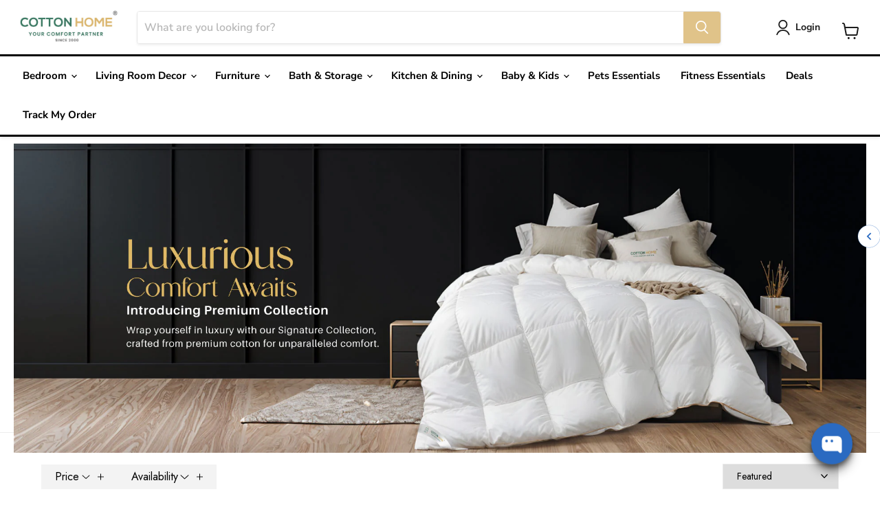

--- FILE ---
content_type: text/css
request_url: https://cottonhome.ae/cdn/shop/t/35/assets/ecom-6635da143e5f8995d6033662.css?v=111553270310862110241717142790
body_size: 11887
content:
@font-face{font-family:Roboto;src:url(/cdn/shop/files/Roboto.woff?v=1684503262&display=swap) format("woff");font-display:swap}.ecom-column{position:relative}.ecom-column>.core__column--wrapper{align-items:flex-start;display:flex}.ecom-column:hover{z-index:1}.ecom-column__overlay .ecom-overlay{pointer-events:none}.ecom-column__overlay>.ecom-overlay,.ecom-column__overlay .ecom-video-background-youtube{position:absolute;top:0;right:0;bottom:0;left:0}@media only screen and (min-width: 768px){.ecom-column>.core__column--wrapper{height:100%}}.ecom-use-parallax{background:unset!important}.ecom-parallax-background{position:absolute;width:100%;height:100%;display:flex;overflow:hidden}.ecom-parallax-background img{object-fit:cover;width:100%;position:absolute;top:0;left:50%;transform:translate(-50%);pointer-events:none}.ecom-row{width:100%;position:relative}.ecom-video-background-youtube-wrapper{overflow:hidden}.ecom-section__overlay>.ecom-overlay,.ecom-section__overlay .ecom-video-background-youtube,.ecom-video-background-youtube-wrapper{position:absolute;top:0;left:0;bottom:0;right:0}.ecom-row:not(.ecom-section){float:left}.ecom-row.ecom-section{clear:both}.ecom-row:hover{z-index:1}.ecom-row>div.core__row--columns.core__row--full{max-width:100%}@media (min-aspect-ratio: 16/9){.ecom-section__overlay .ecom-video-background-youtube{height:300%;top:-100%}}@media (max-aspect-ratio: 16/9){.ecom-section__overlay .ecom-video-background-youtube{width:300%;left:-100%}}@supports not (aspect-ratio: 16 / 9){.ecom-video-background-youtube:before{display:block;content:"";width:100%;padding-top:56.25%}.ecom-video-background-youtube .ecom-video-background{position:absolute;top:0;right:0;bottom:0;left:0}.ecom-video-background{-o-object-fit:unset!important;object-fit:unset!important}}@media (max-width: 767px){.ecom-section__video-bg .ecom-video-background-youtube{display:none}}.ecom-collection__description--paragraph,.ecom-collection__description-view-more-btn{overflow:hidden}.ecom-collection__description--paragraph[style*=max-height]{position:relative}.ecom-collection__description--paragraph[style*=max-height]:after{content:"";position:absolute;left:0;right:0;bottom:0;height:150px;background:linear-gradient(#fff0,#fff)}.ecom-collection__description-view-more-btn,.ecom-collection__description-view-less-btn{cursor:pointer;display:flex;justify-content:center;align-items:center}.ecom__element--button-icon svg{width:12px;height:12px}.ecom-collection__sorting-wrapper{display:flex}.ecom-collection__filters-heading{display:block;white-space:nowrap}.ecom-collection__sorting-select{overflow:hidden;text-overflow:ellipsis;white-space:nowrap;outline:none}.ecom-collection__sorting-container{display:inline-flex;flex-direction:column}.image-resize{width:auto!important;max-width:100%!important}.ecom-base-image .ecom-container-image.resize .ecom-image-content-position.ecom-image-default picture{height:var(--height-resize)!important;width:var(--width-resize)!important}.ecom-base-image .ecom-container-image.resize .ecom-image-content-position.ecom-image-default .ecom-image-picture img{width:100%!important;height:100%!important}.ecom-container-image.resize .ecom-image-content-position.ecom-image-default.ecom-base-image-container-overlay{width:var(--width-resize)!important;user-select:none;-ms-user-select:none;-webkit-user-select:none}.ecom-container-image.resize .ecom-image-picture *{pointer-events:none}.ecom-base-image.ecom-overlay>.ecom-overlay-text{text-align:center}.ecom-image-align{display:flex}.ecom-image-picture-link,.ecom-image-picture{overflow:hidden;width:100%;height:100%}.ecom-image-picture img{min-height:1px}.ecom-base-image picture{overflow:hidden;flex:1 1 auto;min-height:1px}.ecom-base-image picture img{display:block;max-width:100%;height:auto;width:100%}.ecom-base-image figure{display:flex}.ecom-container-image{display:flex;flex-direction:column;width:100%}.ecom-image-picture-link,.ecom-image-content-position{position:relative}.ecom-base-image.ecom-overlay{position:absolute;z-index:1;opacity:.5;display:flex;align-items:center;justify-content:center;top:0;left:0;right:0;bottom:0}.ecom-image__caption{width:100%}.ecom-base-image .ecom-image-picture,.ecom-base-image .ecom-image-picture img{width:100%;max-width:100%}.ecom-base-image .ecom-base-image-container-overlay:hover>.ecom-overlay{background-color:#1118274d}.ecom-element-button.ecom-button-default{display:flex}a.ecom__element--button{display:inline-flex;align-items:center;text-decoration:none;text-align:center}.ecom__element--button-icon{display:inline-flex;color:inherit}.ecom__element--button-icon svg{width:24px;height:auto}.ecom-elements-slider{overflow:hidden}.ecom-swiper-flip .ecom-swiper-slide,.ecom-swiper-fade .ecom-swiper-slide{pointer-events:auto!important}.ecom-swiper-fade .ecom-box-active{z-index:99}body[ecom-loaded] .ecom-elements-slider{overflow:unset}.ecom-swiper-creative.ecom-slider .ecom-swiper-wrapper{transform:translate(0)!important}.ecom-slider__image--link{position:absolute;top:0;right:0;bottom:0;left:0;display:block!important;opacity:0;z-index:100}.ecom-slider--container .ecom-swiper-vertical.ecom-slider-not-custom-height .ecom-swiper-wrapper{height:640px!important}.ecom-slider--container .ecom-swiper-vertical~.ecom-swiper-navigation-position[data-position=center] .ecom-swiper-button{transform:translate(-50%);left:50%;width:fit-content;height:fit-content}.ecom-slider--container .ecom-swiper-vertical~.ecom-swiper-navigation-position[data-position=center] .ecom-swiper-button.ecom-swiper-button-prev{top:0;bottom:unset}.ecom-slider--container .ecom-swiper-vertical~.ecom-swiper-navigation-position[data-position=center] .ecom-swiper-button.ecom-swiper-button-next{bottom:0;top:unset}.ecom-slider--container .ecom-swiper-autoheight.ecom-swiper-horizontal .ecom-swiper-slide,.ecom-slider--container .ecom-swiper-horizontal .ecom-swiper-wrapper{height:100%!important}.ecom-slider--container .ecom-swiper-pagination-vertical.ecom-swiper-pagination-bullets.ecom-swiper-pagination-position{flex-direction:column!important;position:absolute;height:fit-content}.ecom-slider--container .ecom-swiper-pagination-vertical.ecom-swiper-pagination-bullets.ecom-swiper-pagination-position[data-position=top_left]{top:20px;left:20px;bottom:unset;right:unset;transform:none}.ecom-slider--container .ecom-swiper-pagination-vertical.ecom-swiper-pagination-bullets.ecom-swiper-pagination-position[data-position=top_right]{top:20px;right:20px;bottom:unset;left:unset;transform:none}.ecom-slider--container .ecom-swiper-pagination-vertical.ecom-swiper-pagination-bullets.ecom-swiper-pagination-position[data-position=top_center]{left:50%;right:unset;transform:translate(50%);top:0;bottom:unset}.ecom-slider--container .ecom-swiper-pagination-vertical.ecom-swiper-pagination-bullets.ecom-swiper-pagination-position[data-position=bottom_left]{bottom:20px;left:20px;right:unset;top:unset;transform:none}.ecom-slider--container .ecom-swiper-pagination-vertical.ecom-swiper-pagination-bullets.ecom-swiper-pagination-position[data-position=bottom_right]{bottom:20px;right:20px;left:unset;top:unset;transform:none}.ecom-slider--container .ecom-swiper-pagination-vertical.ecom-swiper-pagination-bullets.ecom-swiper-pagination-position[data-position=bottom_center]{left:50%;right:unset;transform:translate(-50%);top:unset;bottom:0}.ecom-slider--container .ecom-swiper-pagination-vertical.ecom-swiper-pagination-bullets.ecom-swiper-pagination-position[data-position=center_right]{bottom:unset;left:unset;right:20px;top:50%;transform:translateY(-50%)}.ecom-slider--container .ecom-swiper-pagination-vertical.ecom-swiper-pagination-bullets.ecom-swiper-pagination-position[data-position=center_left]{bottom:unset;left:20px;right:unset;top:50%;transform:translateY(-50%)}.ecom-slider__has-link .ecom-content-item__container{pointer-events:none}.ecom-swiper-navigation-position{display:flex}.ecom-swiper-navigation-position button{margin:0}.ecom-swiper-navigation button{position:unset;margin:0}.ecom-slider--container{opacity:0;position:relative;display:flex;flex-direction:column}.ecom-slider--container.ecom-swiper-initialized-wrapper{opacity:1}.ecom-swiper-button svg{width:24px;height:24px}.ecom-swiper-navigation{justify-content:center}.ecom-slider img{display:block}.ecom-slider--container .ecom-swiper-pagination-bullet img{display:block;width:100%;height:100%;object-fit:cover}.ecom-slider--container .ecom-swiper-button-next:after,.ecom-slider--container .ecom-swiper-button-prev:after{content:none}.ecom-slider--container .ecom-swiper-navigation[data-navigator-type=combine] .ecom-swiper-button-next,.ecom-slider--container .ecom-swiper-navigation[data-navigator-type=combine] .ecom-swiper-button-prev{position:static;margin:0}.ecom-slider--container .ecom-swiper-button-next,.ecom-slider--container .ecom-swiper-button-prev{border:0;background:transparent;width:auto;height:auto;padding:5px;color:#444}.ecom-swiper-navigation-position[data-position=center] .ecom-swiper-button.ecom-swiper-button-next,.ecom-swiper-navigation-position[data-position=center] .ecom-swiper-button.ecom-swiper-button-prev{transform:translateY(-50%)}.ecom-slider--container .ecom-swiper-pagination:not(.ecom-swiper-pagination-progressbar){position:relative;display:flex;flex-wrap:wrap;align-items:center}.ecom-slider--container .ecom-swiper-pagination-bullet{width:15px;height:15px;opacity:1;overflow:hidden}.ecom-slider--container .ecom-swiper-pagination-bullet,.ecom-slider--container .ecom-swiper-pagination-bullet-active{background-clip:content-box;padding:1px;box-sizing:content-box!important;background-color:currentColor}.ecom-swiper-container-horizontal>.ecom-swiper-pagination-bullets{width:auto}.ecom-slider--container .ecom-swiper-slide{position:relative}.ecom-swiper-slide div.core__blocks>div.core__blocks--body{display:flex}.ecom-content-item__container{width:100%;z-index:99}.ecom-slider:not(.ecom-swiper-initialized):not(.ecom-swiper-container-initialized){opacity:0}.ecom-swiper-slide .ecom-content-item{display:flex;justify-content:center}.ecom-image-background{position:absolute;top:0;left:0;height:100%!important;width:100%}.ecom-swiper-slide .ecom-slider__image--wrapper .ecom-image-background img{position:absolute;top:0;left:0;height:100%!important;width:100%;object-fit:cover;object-position:center center}.ecom-overlay{display:block;position:absolute;top:0;right:0;bottom:0;left:0}.ecom-elements-slider .ecom-overlay span:not(.ecom-video-icon-play){opacity:0;visibility:hidden}.ecom-slider--container .ecom-swiper-pagination-bullets,.ecom-swiper-pagination-custom,.ecom-swiper-pagination-fraction{display:flex;align-items:center;justify-content:center;bottom:0}.ecom-slider--container .ecom-swiper-pagination-bullets,.ecom-swiper-pagination-custom,.ecom-swiper-pagination-fraction{bottom:0}.ecom-content-item{height:100%}.ecom-slider--container .ecom-swiper-navigation[data-navigator-type=classic] .ecom-swiper-pagination,.ecom-slider--container .ecom-swiper-navigation:not([data-navigator-type]) .ecom-swiper-pagination{width:100%}.ecom-transition-Bottom2Top,.ecom-transition-Top2Bottom,.ecom-transition-Left2Right,.ecom-transition-Right2Left{transform:translateY(40px);-webkit-transform:translateY(40px);-moz-transform:translateY(40px);transition:.4s cubic-bezier(.44,.13,.48,.87) .3s;-webkit-transition:.4s cubic-bezier(.44,.13,.48,.87) .3s;opacity:0}.ecom-transition-Top2Bottom{transform:translateY(-40px);-webkit-transform:translateY(-40px);-moz-transform:translateY(-40px)}.ecom-transition-Left2Right{transform:translate(-40px);-webkit-transform:translateX(-40px);-moz-transform:translateX(-40px)}.ecom-transition-Right2Left{transform:translate(40px);-webkit-transform:translateX(40px);-moz-transform:translateX(40px)}.ecom-swiper-slide.ecom-box-active .ecom-transition-Bottom2Top,.ecom-swiper-slide.ecom-box-active .ecom-transition-Top2Bottom,.ecom-swiper-slide.ecom-box-active .ecom-transition-Left2Right,.ecom-swiper-slide.ecom-box-active .ecom-transition-Right2Left{transform:translateY(0);-webkit-transform:translateY(0);-moz-transform:translateY(0);opacity:1}.ecom-swiper-pagination-bullet{position:relative}.ecom-swiper-pagination-bullet:after{content:"";position:absolute;bottom:0;height:0;left:0;width:100%;box-shadow:0 0 1px #fff;-webkit-transition:height .3s;transition:height .5s}.ecom-autoplay-progress{position:absolute;right:16px;bottom:16px;z-index:10;width:48px;height:48px;display:flex;align-items:center;justify-content:center;font-weight:700;color:#000}.ecom-autoplay-progress svg{--progress:0;position:absolute;left:0;top:0;z-index:10;width:100%;height:100%;stroke-width:4px;color:#1ced8f;fill:none;stroke-dashoffset:calc(125.6 * (1 - var(--progress)));stroke-dasharray:125.6;transform:rotate(-90deg)}.ecom-swiper-slide .ecom-slider__image--wrapper .ecom-image-background img{object-position:var(--ecom-object-position);object-fit:var(--ecom-object-fit)}@media (max-width: 1024px){.ecom-swiper-slide .ecom-slider__image--wrapper .ecom-image-background img{object-position:var(--ecom-object-position-tablet);object-fit:var(--ecom-object-fit-tablet)}.ecom-swiper-button{position:var(--ecom-position__tablet)}.ecom-slider--container .ecom-swiper-pagination-vertical.ecom-swiper-pagination-bullets.ecom-swiper-pagination-position[data-position-tablet=top_left]{top:20px;left:20px;bottom:unset;right:unset;transform:none}.ecom-slider--container .ecom-swiper-pagination-vertical.ecom-swiper-pagination-bullets.ecom-swiper-pagination-position[data-position-tablet=top_right]{top:20px;right:20px;bottom:unset;left:unset;transform:none}.ecom-slider--container .ecom-swiper-pagination-vertical.ecom-swiper-pagination-bullets.ecom-swiper-pagination-position[data-position-tablet=top_center]{left:50%;right:unset;transform:translate(50%);top:0;bottom:unset}.ecom-slider--container .ecom-swiper-pagination-vertical.ecom-swiper-pagination-bullets.ecom-swiper-pagination-position[data-position-tablet=bottom_left]{bottom:20px;left:20px;right:unset;top:unset;transform:none}.ecom-slider--container .ecom-swiper-pagination-vertical.ecom-swiper-pagination-bullets.ecom-swiper-pagination-position[data-position-tablet=bottom_right]{bottom:20px;right:20px;left:unset;top:unset;transform:none}.ecom-slider--container .ecom-swiper-pagination-vertical.ecom-swiper-pagination-bullets.ecom-swiper-pagination-position[data-position-tablet=bottom_center]{left:50%;right:unset;transform:translate(-50%);top:unset;bottom:0}.ecom-slider--container .ecom-swiper-pagination-vertical.ecom-swiper-pagination-bullets.ecom-swiper-pagination-position[data-position-tablet=center_right]{bottom:unset;left:unset;right:20px;top:50%;transform:translateY(-50%)}.ecom-slider--container .ecom-swiper-pagination-vertical.ecom-swiper-pagination-bullets.ecom-swiper-pagination-position[data-position-tablet=center_left]{bottom:unset;left:20px;right:unset;top:50%;transform:translateY(-50%)}}@media (max-width: 768px){.ecom-swiper-slide .ecom-slider__image--wrapper .ecom-image-background img{object-position:var(--ecom-object-position-mobile);object-fit:var(--ecom-object-fit-mobile)}.ecom-swiper-button{position:var(--ecom-position__mobile)}.ecom-slider--container .ecom-swiper-pagination-vertical.ecom-swiper-pagination-bullets.ecom-swiper-pagination-position[data-position-mobile=top_left]{top:20px;left:20px;bottom:unset;right:unset;transform:none}.ecom-slider--container .ecom-swiper-pagination-vertical.ecom-swiper-pagination-bullets.ecom-swiper-pagination-position[data-position-mobile=top_right]{top:20px;right:20px;bottom:unset;left:unset;transform:none}.ecom-slider--container .ecom-swiper-pagination-vertical.ecom-swiper-pagination-bullets.ecom-swiper-pagination-position[data-position-mobile=top_center]{left:50%;right:unset;transform:translate(50%);top:0;bottom:unset}.ecom-slider--container .ecom-swiper-pagination-vertical.ecom-swiper-pagination-bullets.ecom-swiper-pagination-position[data-position-mobile=bottom_left]{bottom:20px;left:20px;right:unset;top:unset;transform:none}.ecom-slider--container .ecom-swiper-pagination-vertical.ecom-swiper-pagination-bullets.ecom-swiper-pagination-position[data-position-mobile=bottom_right]{bottom:20px;right:20px;left:unset;top:unset;transform:none}.ecom-slider--container .ecom-swiper-pagination-vertical.ecom-swiper-pagination-bullets.ecom-swiper-pagination-position[data-position-mobile=bottom_center]{left:50%;right:unset;transform:translate(-50%);top:unset;bottom:0}.ecom-slider--container .ecom-swiper-pagination-vertical.ecom-swiper-pagination-bullets.ecom-swiper-pagination-position[data-position-mobile=center_right]{bottom:unset;left:unset;right:20px;top:50%;transform:translateY(-50%)}.ecom-slider--container .ecom-swiper-pagination-vertical.ecom-swiper-pagination-bullets.ecom-swiper-pagination-position[data-position-mobile=center_left]{bottom:unset;left:20px;right:unset;top:50%;transform:translateY(-50%)}}.ecom-collection__filters-group-checkbox-label{pointer-events:none}.ecom-collection__filters-notice-label{color:#202223;opacity:1;font-weight:400;font-size:1.4rem;line-height:1.8rem;padding:1.25rem;background-color:#fff5ea;border:1px solid rgb(225 184 120);border-radius:.25rem;width:100%;display:flex;margin:1rem auto}.ecom-collection__filters-group-radio--input{background-color:#fff;border:1px solid #D1D5DB;box-shadow:0 1px 2px #0000000d;border-radius:6px;font-style:normal;font-weight:400;font-size:1.4rem;line-height:20px;color:#6b7280;outline:none;padding:9px 13px}.ecom-collection__filters-group-radio--input[type=radio]{-webkit-appearance:none;-moz-appearance:none;appearance:none;padding:0;-webkit-print-color-adjust:exact;color-adjust:exact;display:inline-block;vertical-align:middle;background-origin:border-box;-webkit-user-select:none;-moz-user-select:none;-ms-user-select:none;user-select:none;flex-shrink:0;height:1.6rem;width:1.6rem;background-color:#fff;border:initial;border-radius:50%;position:relative}.ecom-collection__filters-group-radio--input[type=radio]:checked{border-color:transparent;background-color:#059669}.ecom-collection__filters-group-radio--input[type=radio]:checked:after{position:absolute;content:"";width:6px;height:6px;background-color:#fff;border-radius:50%;left:50%;top:50%;transform:translate(-50%,-50%)}.ecom-collection__filters-radio--input-hidden{display:none}.ecom-collection__filters--color-wrapper{width:24px;height:24px;border-style:solid;border-width:1px;border-color:#0000001a;margin:0 5px 0 0;padding:1px}.ecom-collection__filters-group-list-item.ecom-filter-hide-checkbox input:checked~.ecom-collection__filters-group-checkbox-label .ecom-collection__filters--color-wrapper{border-style:solid;border-width:1px;border-color:#000}.ecom-collection__filters--color{width:100%;height:100%;display:block;border-radius:50%}.ecom-scroll_bar::-webkit-scrollbar{display:block;width:3px}.ecom-collection__filters-group-checkbox--input[disabled],.ecom-collection__filters-group-radio--input[disabled]{pointer-events:none}.ecom-collection__filters-group-checkbox--disabled span,.ecom-collection__filters-group-radio--disabled span{opacity:.8;pointer-events:none}.ecom-collection__filters-enable-colors .ecom-filter-hide-checkbox .ecom-collection__filters-group-checkbox--input,.ecom-collection__filters-enable-colors .ecom-filter-hide-radio .ecom-collection__filters-group-radio--input{display:none}.ecom-scroll_bar::-webkit-scrollbar-track{background-color:#00000026}.ecom-scroll_bar::-webkit-scrollbar-thumb{background-color:#00000040}.ecom-icon-filter-open{display:none}.ecom-collection__filters-group-checkbox:hover,.ecom-collection__filters-group-radio:hover{cursor:pointer}.ecom-collection__filters-group-dropdown:focus{border:none}.ecom-collection__filters-group-count-bubble:empty{display:none}.ecom-icon-filter-close{display:flex}.ecom-collection__filters-group-dropdown.active .ecom-icon-filter-open,details[open] .ecom-icon-filter-open{display:flex!important}.ecom-collection__filters-group-dropdown.active .ecom-icon-filter-close,details[open] .ecom-icon-filter-close{display:none!important}.ecom-d-none,.ecom-collection__filters-group-list-item-max{display:none}.ecom-collection__filters-block div.ecom-collection__filters-group .ecom-icon-filter-open,.ecom-collection__filters-block div.ecom-collection__filters-group .ecom-icon-filter-close{display:none!important}#ecom-modal-block{display:none;position:fixed;z-index:1;left:0;top:0;width:100%;height:100%;background:#74777999}.ecom-modal-content{position:fixed;width:350px;max-width:90%;background:#fff;top:0;bottom:0;left:0;-webkit-animation-name:leftSide;animation-name:leftSide;-webkit-animation-duration:.3s;animation-duration:.3s;-webkit-animation-fill-mode:both;animation-fill-mode:both;transition:all .3s linear}.ecom-collection__filters .ecom-modal-content.ecom-modal-right-side{left:auto;right:0;-webkit-animation-name:rightSide;animation-name:rightSide}.ecom-collection__filters .ecom-modal-content.ecom-modal-left-side{left:0;right:auto;-webkit-animation-name:leftSide;animation-name:leftSide}#ecom-modal-close{position:absolute;right:10px;top:10px;display:flex;cursor:pointer;z-index:100}#ecom-modal-close svg{width:24px;height:24px}@keyframes leftSide{0%{opacity:0;transform:translate(-100%)}to{opacity:1;transform:translate(0)}}@keyframes rightSide{0%{opacity:0;transform:translate(200%)}to{opacity:1;transform:translate(0)}}.ecom-collection__filters-group-header{display:flex;align-items:center;gap:5px}.ecom-collection__filters-group-header svg{width:16px;height:auto}.ecom-collection__filters-group-price{display:none;grid-column-gap:20px;margin-top:6px}.ecom-collection__filters-group-field{display:inline-flex;grid-column-gap:6px;font-style:normal}.ecom-collection__filters-group-field--input{-webkit-appearance:none;appearance:none;background:#fff;border:1px solid #D1D5DB;box-shadow:0 1px 2px #0000000d;border-radius:6px;width:80px;font-style:normal;font-weight:400;font-size:1.4rem;color:#6b7280;outline:none;padding:0 8px}.ecom-collection__filters-group-field--input::-webkit-outer-spin-button,.ecom-collection__filters-group-field--input::-webkit-inner-spin-button{-webkit-appearance:none;appearance:none;margin:0}.ecom-collection__filters-group-field--input:focus{border-color:#059669;box-shadow:#fff 0 0,#059669 0 0 0 1px,#0000000d 0 1px 2px}.ecom-collection__filters-group-checkbox{display:flex;align-items:center}.ecom-collection__filters-group-checkbox input,.ecom-collection__filters-group-radio input{cursor:pointer}.ecom-collection__filters-group-checkbox input[type=checkbox]{-webkit-appearance:none;-moz-appearance:none;appearance:none;-webkit-print-color-adjust:exact;color-adjust:exact;display:inline-block;vertical-align:middle;background-origin:border-box;-webkit-user-select:none;-moz-user-select:none;-ms-user-select:none;user-select:none;flex-shrink:0}.ecom-collection__filters-group-checkbox input[type=checkbox]:focus{box-shadow:#fff 0 0 0 2px,#059669 0 0 0 4px,#0000 0 0}.ecom-collection__filters-group-checkbox input[type=checkbox]:checked{background-size:100% 100%;background-position:center;background-repeat:no-repeat;background-image:url("data:image/svg+xml,%3csvg viewBox='0 0 16 16' fill='white' xmlns='http://www.w3.org/2000/svg'%3e%3cpath d='M12.207 4.793a1 1 0 010 1.414l-5 5a1 1 0 01-1.414 0l-2-2a1 1 0 011.414-1.414L6.5 9.086l4.293-4.293a1 1 0 011.414 0z'/%3e%3c/svg%3e")}.ecom-collection__filters-group-summary--title{display:block;width:100%}details.ecom-collection__filters-group .ecom-collection__filters-group-summary{cursor:pointer}.ecom-collection__filters-group--header{display:flex;align-items:center;grid-column-gap:12px}ul.ecom-collection__filters-group-list{list-style:none;flex-wrap:wrap;overflow-y:auto}.ecom-collection__filters-enable-colors .ecom-filter-hide-color-count .ecom-collection__filters--count{display:none}.ecom-collection__filters-form:empty{margin:auto;width:100%;min-height:600px;background-image:linear-gradient(100deg,#fff0,#ffffff80 50%,#fff0 90%),linear-gradient(lightgray 20px,transparent 0),linear-gradient(lightgray 20px,transparent 0),linear-gradient(lightgray 20px,transparent 0),linear-gradient(lightgray 20px,transparent 0);background-repeat:repeat-y;background-size:50px 200px,150px 200px,350px 200px,300px 200px,250px 200px;background-position:0 0,1px 0,1px 40px,1px 80px,1px 120px;animation:shine 1s infinite}@keyframes shine{to{background-position:100% 0,1px 0,1px 40px,1px 80px,1px 120px}}.ecom-collection-filters--price-range{max-width:400px;margin-top:10px}.ecom-collection-filters--multi-range{position:relative;display:flex;margin:10px 0}.ecom-collection-filters--multi-range input[type=range]:nth-child(1)::-webkit-slider-thumb:before{background-color:var(--ecom-color-thumb)}.ecom-collection-filters--multi-range input[type=range]:nth-child(2){background:none;height:100%}.ecom-collection-filters--multi-range input[type=range]:nth-child(2)::-webkit-slider-thumb:before{background-color:var(--ecom-color-thumb)}.ecom-collection-filters--multi-range input[type=range]::-moz-range-track{background:none}#ecom-collection-filters--input-min{position:relative!important;height:var(--ecom-size-custom,4px)}.ecom-collection-filters--price-range input[type=range]{position:absolute;width:100%;padding:0;margin:0;border:0;outline:none;background:var(--ecom-color-custom,red);-webkit-appearance:none;-moz-appearance:none;appearance:none;pointer-events:none}.ecom-collection-filters--price-range input[type=range]:active,.ecom-collection-filters--price-range input[type=range]:focus,.ecom-collection-filters--price-range input[type=range]::-moz-focus-outer{border:none;outline:none}.ecom-collection-filters--price-range input[type=range]::-moz-range-thumb{position:relative;height:var(--height-thumb-custom,16px);width:var(--width-thumb-custom,16px);margin:5px 0;border-radius:9999px;border:var(--border-thumb-custom);background-color:var(--bg-thumb-custom,#fff);box-shadow:0 1px 4px .5px #0000004d;-moz-appearance:none;-webkit-appearance:none;appearance:none;pointer-events:all}.ecom-collection-filters--price-range input[type=range]::-moz-range-thumb:hover{cursor:grab}.ecom-collection-filters--price-range input[type=range]::-moz-range-thumb:active{cursor:grabbing}.ecom-collection-filters--price-range input[type=range]::-webkit-slider-thumb{position:relative;height:var(--height-thumb-custom,16px);width:var(--width-thumb-custom,16px);margin:5px 0;border-radius:9999px;border:var(--border-thumb-custom);background-color:var(--bg-thumb-custom,#fff);box-shadow:0 1px 4px .5px #0000004d;-webkit-appearance:none;appearance:none;pointer-events:all}.ecom-collection-filters--price-range input[type=range]::-webkit-slider-thumb:hover{cursor:grab}.ecom-collection-filters--price-range input[type=range]::-webkit-slider-thumb:active{cursor:grabbing}.ecom-collection__filters-dropdown .ecom-container-filter-list{display:flex;flex-wrap:wrap}.ecom-collection__filters-dropdown.ecom-filter-dropdown-desktop .ecom-collection__filters-group{position:relative;border:1px solid transparent}.ecom-collection__filters-dropdown.ecom-filter-dropdown-desktop .ecom-collection__filters-group .ecom-collection__filters-group--display{display:none;position:absolute;top:100%;left:0;animation:growDown .3s ease-in-out forwards;transform-origin:top center;transition:all ease-in-out .3s;padding:15px;background-color:#fff;z-index:10;min-width:300px;max-height:300px;overflow-y:auto}@keyframes growDown{0%{transform:scaleY(0)}80%{transform:scaleY(1.1)}to{transform:scaleY(1)}}.ecom-collection__filters-dropdown.ecom-filter-dropdown-desktop .ecom-collection__filters-group.active .ecom-collection__filters-group--display{display:block}.ecom-button-filter-collapse{display:none}.ecom-modal-block--mobile{overflow:unset}#ecom-modal-block.ecom-modal-block--mobile{display:block;position:unset;background:transparent}.ecom-modal-content--mobile.ecom-modal-content{position:unset;animation:unset;width:100%;max-width:unset;background:transparent}#ecom-modal-close.ecom-collapse-close{display:none}.ecom-collection-filters--active_values-list{display:flex;flex-wrap:wrap;list-style:none}.ecom-collection-filters--active_values-list li{list-style:none}.ecom-collection__filters-group-list-item a{display:inline-flex;text-decoration:none;gap:10px;align-items:center;color:#333}.ecom-collection__filters-group-list-item .ecom-colletion-filters--close-icon{color:#333;display:flex}.ecom-filter-collapse-icon{display:flex}.ecom-colletion-filters--close-icon svg{width:auto;height:auto}.ecom-collection__filters-collapse button{display:flex}@media screen and (max-width: 1024px){.ecom-collection__filters-dropdown.ecom-filter-dropdown-desktop .ecom-collection__filters-group.active .ecom-collection__filters-group--display{position:relative}.ecom-collection__filters-dropdown .ecom-container-filter-list,.ecom-collection__filters-push_down[data-mobile=mobile] .ecom-container-filter-list{display:block!important;height:100%!important}.ecom-container-filter-list-wrapper{overflow:hidden}.ecom-collection__filters-push_down[data-mobile=mobile] .ecom-container-filter-list--wrapper[data-type=push_down],.ecom-collection__filters-push_down[data-mobile=mobile] .ecom-container-filter-list--wrapper[data-type=push_down] .ecom-collection__filters-group--display{max-height:100%!important;overflow:unset!important}#ecom-modal-close.ecom-collapse-close.ecom-collapse-close--mobile{display:flex}.ecom-button-filter-collapse.button_menu_block--mobile{display:flex;gap:10px}#ecom-modal-block.ecom-modal-block--mobile{display:none;position:fixed;z-index:99;left:0;top:0;width:100%;height:100%;background:#74777999}.ecom-modal-content--mobile.ecom-modal-content{position:fixed;width:100%;max-width:100%;background:#fff;-webkit-animation-name:leftSide;animation-name:leftSide;-webkit-animation-duration:.3s;animation-duration:.3s;-webkit-animation-fill-mode:both;animation-fill-mode:both;transition:all .3s linear;overflow-y:auto}.ecom-modal-content--mobile.ecom-modal-content .ecom-collection__filters-form{height:100%}}#button_menu_block{align-items:center}.ecom-filter-collapse-icon{color:#333}.ecom-filter-collapse-icon svg{width:auto;height:auto}.ecom-collection__filters-group-checkbox>input:focus{outline:none!important;box-shadow:none!important}.ecom-collection__filters-applied-block{display:flex;flex-direction:column}.ecom-collection__filters-form-collapse{height:100%;overflow:auto}.ecom-shopify__menu-list{list-style:none}.ecom-menu_title{text-decoration:none;font-size:14px;color:#878787;display:block}.ecom-collection__filters .ecom-shopify__menu-sub-menu{max-height:0;overflow:hidden;margin-left:5px;transition:.25s ease all}.ecom-menu_item{position:relative}.ecom-menu_item:not(.ecom-menu_item.ecom-item-active) .ecom-menu_icon .ecom-menu_icon--normal{display:flex}.ecom-menu_item:not(.ecom-menu_item.ecom-item-active) .ecom-menu_icon .ecom-menu_icon--active{display:none}.ecom-menu_item.ecom-item-active .ecom-menu_icon .ecom-menu_icon--normal{display:none}.ecom-menu_item.ecom-item-active .ecom-menu_icon .ecom-menu_icon--active{display:flex}.ecom-menu_icon{position:absolute;right:0;top:50%;transform:translateY(-50%);cursor:pointer}.ecom-menu_icon--normal svg,.ecom-menu_icon--active svg{height:12px;width:12px;display:flex}.ecom-filter--hide-checkbox{opacity:0;visibility:hidden;display:none!important}.ecom-container-filter-list--wrapper[data-type=push_down]{height:100%;opacity:0;transition:ease all .5s;overflow:hidden}.ecom-container-filter-list[data-type=push_down]{display:grid;grid-template-columns:repeat(4,1fr);gap:10px 15px}.ecom-collection__filters-push_down .ecom-collection__filters-group--display{max-height:250px;height:100%;overflow-y:auto}.ecom-pagination-progress-bar--wrapper{display:flex;justify-content:center;align-items:center;width:100%}.ecom-pagination-progress-bar{display:flex;justify-content:center;flex-direction:var(--ecom-flex-direction, column);align-items:center}.ecom-paginate__progress-bar--outner{width:250px;border-radius:4px;position:relative;height:10px;background-color:#0000004d}.ecom-paginate__progress-bar--inner{border-radius:inherit;position:absolute;height:100%;width:20%;background-color:#000;top:0;left:0}.ecom-paginate__progress-text{margin:0;width:100%}.ecom-unit-price{display:block}.ecom-swiper-navigation-position .ecom-swiper-button{position:var(--ecom-position)}@media (max-width: 1024px){.ecom-swiper-navigation-position .ecom-swiper-button{position:var(--ecom-position__tablet)}}@media (max-width: 767px){.ecom-swiper-navigation-position .ecom-swiper-button{position:var(--ecom-position__mobile)}}.ecom-swiper-pagination-bullet:only-child{opacity:none}.ecom-flex-center,.ecom-swiper-navigation{display:flex;align-items:center}.ecom-swiper-navigation,.ecom-swiper-navigation[data-navigator-type=combine]{justify-content:center}.ecom-swiper-pagination:not(.ecom-swiper-pagination-lock){display:flex}.ecom-flex-column{display:flex;flex-direction:column}.ecom-collection__product-item--information{flex:1}.ecom-collection.ecom-collection__product{width:100%;overflow:hidden}.ecom-d-flex{display:flex;flex-wrap:wrap}.ecom-collection__product--rating-wrapper{position:relative}.ecom-collection__product-item[data-style=absolute] .ecom-collection__product--actions[data-layout=lite]{display:none}.ecom-collection__product .ecom-collection__product-media a{text-decoration:none;color:inherit;width:100%}.ecom-collection__product--wrapper-items{grid-template-columns:repeat(3,minmax(0,1fr));display:grid;gap:1rem}.ecom-swiper-wrapper.ecom-collection__product--wrapper-items{display:flex;gap:0}.ecom-collection__product-main.ecom-swiper-container{opacity:0;visibility:hidden}.ecom-collection__product-main.ecom-swiper-container.ecom-swiper-initialized{opacity:1;visibility:visible}.ecom-collection__product-main.ecom-swiper-container:not(.ecom-swiper-initialized) .ecom-collection__product-item{max-width:200px}.ecom-collection__product-quick-shop--force-hide{display:none!important}.ecom-collection__product-countdown-progress-bar{display:flex;align-items:center;width:100%}.ecom-collection__product-countdown-progress-bar--wrap{flex:1;background:#babfc3;border-radius:2px;overflow:hidden}.ecom-collection__product-countdown-progress-bar--timer{position:relative;width:100%;height:5px;background:#111827;display:block;border-radius:2px;z-index:1}.ecom-collection__pagination-navigation .ecom-pagination-item svg{width:12px;height:12px}.ecom-collection__product-media{display:block;position:relative}.ecom-collection__product-media--portrait{padding-bottom:125%!important}.ecom-collection__product-media--square{padding-bottom:100%!important}.ecom-collection__product-item svg.ecom-colection__product-svg-placeholder{width:100%;height:100%;background-color:#0000001a;position:absolute;top:0;left:0}body[ecom-loaded] .ecom-products-pagination-infinite{display:none}.ecom-products-pagination-infinite button.ecom-loading{display:block;margin:25px auto;border:none;background:none}.ecom-core .ecom-collection__product-media img{max-width:100%;position:absolute;top:0;left:0;height:100%;width:100%;object-fit:cover;object-position:center center}.ecom-collection__product--text-only{background:#1a1b1814}.ecom-collection__product-item{overflow:hidden}.ecom-collection__product-media-wrapper{position:relative}.ecom-collection__product-item[data-style=horizontal] .ecom-collection__product-media-wrapper{flex-basis:30%}.ecom-collection__product-item[data-style=absolute] .ecom-collection__product--actions:not([data-layout=full]){position:absolute;opacity:1;display:flex;flex-direction:column;align-items:center;align-self:center;justify-content:center;top:0;right:0;bottom:0;left:0;margin:auto;text-align:center}.ecom-collection__product-prices .ecom-collection__product-price--from{text-decoration:none!important}.ecom-collection__product-item .ecom-collection__product-item--inner{display:flex;width:100%;height:100%;overflow:hidden}.ecom-product-single__countdown-container{display:flex}.ecom-collection__product--text-only .ecom-collection__product-item--content{grid-row:2;justify-self:center;margin-bottom:6rem;margin-top:5rem}.ecom-collection__product--text-only .ecom-collection__product-item--inner{display:grid;grid-template-rows:1fr auto 1fr;width:100%}.ecom-collection__product-badge{z-index:3;position:absolute;right:8px;left:8px;top:8px;display:flex;flex-direction:column;pointer-events:none}.ecom-paginate-loadmore--icon{width:16px}.ecom-collection__product-badge>span{pointer-events:auto}.ecom-visually-hidden,.ecom-collection__product-quick-shop-wrapper{display:none}.ecom-collection__product-variants[data-picker-type=dropdown] .ecom-collection__product-quick-shop-wrapper,.ecom-collection__product-variants[data-picker-type=radio] .ecom-collection__product-quick-shop-wrapper,.ecom-collection__product-media-image{display:block}.ecom-collection__product-media--hover-effect img.ecom-collection__product-secondary-media{opacity:0;-webkit-transition:.4s ease-in-out;transition:.4s ease-in-out}@media (min-width: 1025px){.ecom-collection__product-media-wrapper:hover .ecom-collection__product-media--hover-effect .ecom-collection__product-media-image{opacity:0;transition:opacity .4s cubic-bezier(.25,.46,.45,.94)}.ecom-collection__product-media-wrapper:hover .ecom-collection__product-media--hover-effect .ecom-collection__product-secondary-media{opacity:1}}@media (max-width: 1024px){.ecom-collection__product-media-wrapper.ecom-enable-hover--mobile:hover .ecom-collection__product-media--hover-effect .ecom-collection__product-media-image{opacity:0;transition:opacity .4s cubic-bezier(.25,.46,.45,.94)}.ecom-collection__product-media-wrapper.ecom-enable-hover--mobile:hover .ecom-collection__product-media--hover-effect .ecom-collection__product-secondary-media{opacity:1}}.ecom-collection__product .selector-wrapper,.ecom-collection__product .ecom-collection__product-picker-main,.ecom-collection__product .ecom-collection__product-picker-other{display:flex;flex-direction:column;align-items:flex-start}.ecom-collection__product .selector-wrapper label{width:100%}.ecom-collection__product-picker-colors-item .ecom-collection__product-picker-colors-item--preview{display:block;width:100%;height:100%}.ecom-collection__product-picker-images-list,.ecom-collection__product-picker-colors-list,.ecom-collection__product-picker-radio-list{display:flex;width:100%;flex-wrap:wrap;overflow:hidden;list-style:none}.ecom-collection__product-picker-radio-list{list-style:none}.ecom-collection__product-picker-colors-item,.ecom-collection__product-picker-images-item{overflow:hidden}.ecom-collection__product-picker-radio-list li,.ecom-collection__product-picker-images-list li,.ecom-collection__product-picker-colors-list li{position:relative;cursor:pointer;list-style:none;min-height:unset}.ecom-collection__product-picker-radio-label,.ecom-collection__product-swatch-item--wrapper{display:inline-block}.ecom-collection__product-swatch-item img{display:block}.ecom-collection__product-swatch-item--wrapper{position:absolute;top:0;right:0;bottom:0;left:0;z-index:1}.ecom-collection__product-variants{transition:all .3s ease}.ecom-collection__product-item[data-style=absolute] .ecom-collection__product-variants.ecom-active{position:absolute;background:#eeeeeeb3;top:0;right:0;bottom:0;left:0;z-index:999}.ecom-collection__product-item[data-style=absolute] .ecom-collection__product-variants.ecom-active .ecom-collection__product-form{display:flex;justify-content:center;align-self:center;position:relative;height:100%;flex-direction:column;align-items:center}.ecom-collection__product-item .ecom-collection__product-close{display:none}.ecom-collection__product-item[data-style=absolute] .ecom-collection__product-variants.ecom-active .ecom-collection__product-close{display:flex;justify-content:center;align-items:center}.ecom-collection__product-item[data-style=absolute] .ecom-collection__product-close{position:absolute;right:5px;top:5px;z-index:999;border:none;box-shadow:none;padding:0;width:24px;height:24px;min-height:24px;overflow:hidden;border-radius:50%}.ecom-collection__product-media{display:block;position:relative;width:100%;height:100%}.ecom-collection__product-item[data-style=absolute] .ecom-collection__product-close:hover{opacity:1;transition:width 1s;-webkit-transition:width 1s}.ecom-collection__product-item[data-style=absolute] .ecom-collection__product-close:before,.ecom-collection__product-item[data-style=absolute] .ecom-collection__product-close:after{position:absolute;content:" ";width:2px;height:14px;background-color:#222}.ecom-collection__product-item[data-style=absolute] .ecom-collection__product-close:before{transform:rotate(45deg)}.ecom-collection__product-item[data-style=absolute] .ecom-collection__product-close:after{transform:rotate(-45deg)}.ecom-collection__product-countdown-time{display:inline-flex;flex-wrap:wrap;align-items:center}.ecom-collection__pagination{margin:auto;text-align:center}.ecom-collection__pagination li{display:inline-flex}.ecom-collection__pagination .ecom-collection__pagination--visuallyhidden{display:none}.ecom-paginate-action span{display:flex}.ecom-paginate-action{display:inline-flex!important;grid-column-gap:12px;align-items:center;color:currentColor;text-decoration:none}.ecom-collection__pagination-navigation{display:flex;justify-content:center;align-items:center;list-style:none}.ecom-collection__pagination-navigation li{display:flex}a.ecom-pagination-item{display:flex;text-decoration:none;color:unset}.ecom-collection__product--compare-at-price{text-decoration:line-through}.ecom-collection__product-quick-shop--force-show{display:block!important}.ecom-collection__product-item-vendor a{display:block}.ecom-collection__product-card{background-color:#fff;border-radius:6px;overflow:hidden;box-shadow:0 4px 6px #0000001f}.ecom-collection__product-card .ecom-collection__product-card-image{height:200px}.ecom-collection__product-card .ecom-collection__product-card-image img{display:block;width:100%;height:inherit;object-fit:cover}.ecom-collection__product-card .ecom-collection__product-card-content{padding:2rem 1.8rem}.ecom-collection__product-card h4{margin:0 0 1rem;font-size:1.5rem;line-height:1.5rem}.ecom-collection__product-card .ecom-collection__product-card-description{font-size:1rem;line-height:1.4rem}.ecom-collection__product-card.ecom-collection__product-card-loading .ecom-collection__product-card-image,.ecom-collection__product-card.ecom-collection__product-card-loading h4,.ecom-collection__product-card.ecom-collection__product-card-loading .ecom-collection__product-card-description{background-color:#ededed;background:linear-gradient(100deg,#fff0 40%,#ffffff80,#fff0 60%) #ededed;background-size:200% 100%;background-position-x:180%}@keyframes loading{to{background-position-x:-20%}}.ecom-collection__product-card.ecom-collection__product-card-loading h4{min-height:1.6rem;border-radius:4px;animation-delay:.05s}.ecom-collection__product-card.ecom-collection__product-card-loading .ecom-collection__product-card-description{min-height:4rem;border-radius:4px;animation-delay:.06s}.ecom-collection__product-item{position:relative}.ecom-collection__product-form__actions{display:flex;flex-direction:column;align-items:flex-start}.ecom-collection__product-item:hover .ecom-product-image-loading img:last-child{min-height:150px}.ecom-collection__product-form__actions.ecom-collection__product-quantity--inline{flex-direction:row}input.ecom-collection__product-quantity-input::-webkit-outer-spin-button,input.ecom-collection__product-quantity-input::-webkit-inner-spin-button{-webkit-appearance:none}.ecom-collection__product-quantity-input{text-align:center;align-self:center;box-shadow:none;outline:none;width:100%;height:100%;position:relative}.ecom-collection__product-quantity--wrapper{overflow:hidden;width:100%;align-self:center}button.ecom-collection__quantity-controls-button{color:#000;border-style:solid;border-color:#c2bcbc;background:transparent;display:flex;align-items:center}.ecom-collection__quantity-controls-minus{border-top-width:.8px;border-left-width:.8px;border-bottom-width:.8px;border-right-width:0}.ecom-collection__quantity-controls-plus{border-top-width:.8px;border-left-width:0px;border-bottom-width:.8px;border-right-width:.8px}.ecom-collection__quantity-controls-button svg{width:12px;height:12px}.ecom-collection__product-item:hover .ecom-product-image-loading:before{visibility:visible}.ecom-collection__product-form__actions--soldout,.ecom-collection__product-form__actions--view-more,.ecom-collection__product-form__actions--add{cursor:pointer;display:flex;flex-direction:row;align-content:center;justify-content:center;align-items:center}.ecom-collection__product-view-more-after .ecom-collection__product-view-more-icon,.ecom-collection__product-quickshop-icon-after .ecom-collection__product-quickshop-icon,.ecom-collection__product-add-cart-icon-after .ecom-collection__product-add-cart-icon,.ecom-collection__product-sold-out-after .ecom-collection__product-sold-out-icon{order:1}.ecom-collection__product-add-cart-icon{display:flex}.ecom-collection__product-submit:not(.ecom-collection__product-quick-shop--force-hide),.ecom-collection__product-form__actions--quickshop:not(.ecom-collection__product-quick-shop--force-hide){display:inline-flex;flex-direction:row;flex-wrap:nowrap;align-content:center;justify-content:center;align-items:center}.ecom-product-image-loading:before{content:" ";position:absolute;width:40px;height:40px;top:0;left:0;bottom:0;right:0;z-index:4;border:4px solid #343232;opacity:1;visibility:hidden;border-radius:50%;animation:ecom-loading .5s cubic-bezier(0,.2,.8,1) infinite;vertical-align:middle;margin:auto}@keyframes ecom-loading{0%{top:0;left:0;width:0;height:0;opacity:1}to{top:0;left:0;width:72px;height:72px;opacity:0}}.ecom-collection__product .ecom-swiper-controls:after{content:""}.ecom-collection__product .ecom-swiper-controls svg{width:40px;height:40px}.ecom-collection__product .ecom-swiper-button-next,.ecom-collection__product .ecom-swiper-button-prev{width:auto;height:auto}.ecom-collection__product-picker-main-label,.ecom-collection__product-picker-dropdown-label,.ecom-collection__product-picker-radio-label,.ecom-collection__product-item-information-title{width:100%}.ecom-collection__product-item-information-title{display:-webkit-box;-webkit-box-orient:vertical;-webkit-line-clamp:var(--ecom-webkit-line-clamp,2);text-overflow:ellipsis;overflow:hidden}.ecom-collection__product-item-information-title.ecom-title-one-row{display:block;white-space:nowrap;text-overflow:ellipsis;overflow:hidden}.ecom-collection__product-price-wrapper{display:flex;gap:10px;flex-wrap:wrap;align-items:baseline}.ecom-collection__product-container{display:flex;flex-direction:column}.ecom-collection__product-container .ecom-swiper-container{width:100%}.ecom-collection__product-container .ecom-swiper-button-next:after,.ecom-collection__product-container .ecom-swiper-button-prev:after{content:none}.ecom-collection__product-container .ecom-swiper-navigation[data-navigator-type=combine] .ecom-swiper-button-next,.ecom-collection__product-container .ecom-swiper-navigation[data-navigator-type=combine] .ecom-swiper-button-prev{position:static;margin:0}.ecom-collection__product-container .ecom-swiper-button-next,.ecom-collection__product-container .ecom-swiper-button-prev{border:0;background:transparent;width:auto;height:auto;padding:5px;color:#444}.ecom-collection__product-container .ecom-swiper-pagination:not(.ecom-swiper-pagination-progressbar,.ecom-swiper-pagination-lock){position:relative;display:flex;flex-wrap:wrap;align-items:center}.ecom-collection__product-container .ecom-swiper-pagination-bullet{width:15px;height:15px;opacity:1;overflow:hidden}.ecom-collection__product-container .ecom-swiper-pagination-bullet,.ecom-collection__product-container .ecom-swiper-pagination-bullet-active{background-clip:content-box;padding:1px;box-sizing:content-box!important;background-color:currentColor}.ecom-collection__product-media-wrapper.ecom-image-align{display:flex;overflow:hidden;flex-direction:column;justify-content:center}.ecom-collection__product-countdown-wrapper{display:flex;flex-direction:column}.ecom-collection__product-badge>span{display:flex;align-items:center;text-align:center;justify-content:center}.ecom-flex-row,.ecom-collection-product__layout-list .ecom-collection__product-item--wrapper{display:grid;grid-template-columns:40% auto}.ecom-collection__product-loading{margin-top:50px}.ecom-doing-filter .ecom-collection__product-loading,.ecom-doing-scroll .ecom-collection__product-loading{display:block}.ecom-doing-filter .ecom-collection__product-container_collection{display:none}.ecom-product-quickview{display:flex;justify-content:center;align-items:center;gap:3px}.ecom-collection__product--quickview-wrapper{display:flex}.ecom-collection__product-countdown-progress-bar--wrap>div{background-image:-webkit-linear-gradient(45deg,rgba(255,255,255,.15) 25%,transparent 25%,transparent 50%,rgba(255,255,255,.15) 50%,rgba(255,255,255,.15) 75%,transparent 75%,transparent);background-image:linear-gradient(45deg,#ffffff26 25%,#0000 25% 50%,#ffffff26 50% 75%,#0000 75%,#0000);-webkit-animation:2s linear infinite ecom_progress_bar;animation:2s linear infinite ecom_progress_bar;background-size:60px 60px;transition:width 1s;-webkit-transition:width 1s}@-webkit-keyframes ecom_progress_bar{0%{background-position:0 0}to{background-position:40px 0}}@keyframes ecom_progress_bar{0%{background-position:0 0}to{background-position:40px 0}}.ecom-collection__product-item .ecom-product__compare-link{display:flex;justify-content:center;align-items:center;position:relative;line-height:1.2;width:fit-content;font-size:14px;pointer-events:auto;color:#000;padding:2.5px;margin-left:15px}.ecom-product__compare-icon span{display:flex}.ecom-collection__product-item .ecom-product__compare-icon svg{width:18px;height:auto}span.ecom-product__compare-added{display:none}.ecom-product__compare-link-added span.ecom-product__compare-added{display:flex;justify-content:center}.ecom-product__compare-link-added span.ecom-product__compare-normal{display:none}.ecom-collection__action .ecom-product__compare-tooltip{position:absolute;top:50%;bottom:auto;left:calc(100% + 4px);transform:translateY(-50%);background:#383838;color:#fff;padding:4px 10px;opacity:0;visibility:hidden;transition:.25s;z-index:10;text-wrap:nowrap;font-size:12px}.ecom-collection__action .ecom-product__compare-link:hover .ecom-product__compare-tooltip{opacity:1;visibility:visible;transform:translate(4px,-50%)}.ecom-product__wishlist,.ecom-product__compare{width:100%;display:flex}.ecom-collection__product-item .ecom-product__wishlist-link{display:inline-flex;justify-content:center;align-items:center;position:relative;line-height:1.2;font-size:14px;text-decoration:none;color:#000;pointer-events:auto;padding:2.5px;margin-top:10px;margin-left:15px}.ecom-product__wishlist-icon span{display:flex}.ecom-collection__product-item .ecom-product__wishlist-icon svg{width:18px;height:auto}span.ecom-product__wishlist-added{display:none}.ecom-product__wishlist-link-added span.ecom-product__wishlist-added{display:flex;justify-content:center}.ecom-product__wishlist-link-added span.ecom-product__wishlist-normal{display:none}.ecom-collection__action .ecom-product__wishlist-tooltip{position:absolute;top:50%;bottom:auto;left:calc(100% + 4px);transform:translateY(-50%);background:#383838;color:#fff;padding:5px 10px;opacity:0;visibility:hidden;transition:.25s;z-index:10;text-wrap:nowrap;font-size:12px;min-width:100%;text-align:center;pointer-events:none}.ecom-product__wishlist-tooltip:empty,.ecom-product__compare-tooltip:empty{display:none!important}.ecom-collection__action .ecom-product__wishlist-link:hover .ecom-product__wishlist-tooltip{opacity:1;visibility:visible;transform:translate(4px,-50%)}.ecom-collection__product-group-button-action{position:absolute;top:0;left:0;right:0;bottom:0;pointer-events:none}.ecom-collection__product-group-button-action-wrapper{display:flex;flex-direction:column;justify-content:start;align-items:start}.ecom-product__wishlist-visibility-hover,.ecom-product__wishlist-visibility-hover_active{visibility:hidden;opacity:0;transition:.25s}.ecom-collection__product-item:hover .ecom-product__wishlist-visibility-hover,.ecom-collection__product-item:hover .ecom-product__wishlist-visibility-hover_active,.ecom-product__wishlist-visibility-hover_active.ecom-button-active{visibility:visible;opacity:1}.ecom-collection__action.ecom-product__wishlist,.ecom-collection__action.ecom-product__compare{position:absolute;top:0;left:0;right:0;bottom:0;display:flex;align-items:start;pointer-events:none}.ecom-collection__product-group-button-action-wrapper .ecom-collection__action{position:relative}.ecom-collection__action-hor-end .ecom-product__wishlist-tooltip,.ecom-collection__action-hor-end .ecom-product__compare-tooltip{right:calc(100% + 4px);left:auto;transform:translateY(-50%)}.ecom-collection__action-hor-center.ecom-collection__action-ver-start .ecom-product__wishlist-tooltip,.ecom-collection__action-hor-center.ecom-collection__action-ver-start .ecom-product__compare-tooltip{top:100%;left:50%;right:auto;transform:translate(-50%)}.ecom-collection__action-hor-center.ecom-collection__action-ver-start .ecom-product__wishlist-link:hover .ecom-product__wishlist-tooltip,.ecom-collection__action-hor-center.ecom-collection__action-ver-start .ecom-product__compare-link:hover .ecom-product__compare-tooltip{transform:translate(-50%,4px)}.ecom-collection__action-hor-center.ecom-collection__action-ver-center .ecom-product__wishlist-tooltip,.ecom-collection__action-hor-center.ecom-collection__action-ver-end .ecom-product__wishlist-tooltip,.ecom-collection__action-hor-center.ecom-collection__action-ver-center .ecom-product__compare-tooltip,.ecom-collection__action-hor-center.ecom-collection__action-ver-end .ecom-product__compare-tooltip{top:auto;bottom:100%;left:50%;right:auto;transform:translate(-50%)}.ecom-collection__action-hor-center.ecom-collection__action-ver-center .ecom-product__wishlist-link:hover .ecom-product__wishlist-tooltip,.ecom-collection__action-hor-center.ecom-collection__action-ver-end .ecom-product__wishlist-link:hover .ecom-product__wishlist-tooltip,.ecom-collection__action-hor-center.ecom-collection__action-ver-center .ecom-product__compare-link:hover .ecom-product__compare-tooltip,.ecom-collection__action-hor-center.ecom-collection__action-ver-end .ecom-product__compare-link:hover .ecom-product__compare-tooltip{transform:translate(-50%,-4px)}.ecom-ext-wishlist-icon-loading *{opacity:0}.ecom-product__wishlist-link.ecom-ext-wishlist-icon-loading:before{content:"";position:absolute;transform:translate(-50%,-50%);border:1.5px solid #f3f3f3;border-radius:50%;border-top:1.5px solid #000;width:20px;height:20px;-webkit-animation:spin .5s linear infinite;animation:spin .5s linear infinite}@-webkit-keyframes spin{0%{-webkit-transform:rotate(0deg)}to{-webkit-transform:rotate(360deg)}}@keyframes spin{0%{transform:rotate(0)}to{transform:rotate(360deg)}}@media screen and (max-width: 1024px){.ecom-product__wishlist-visibility-hover,.ecom-product__wishlist-visibility-hover_active{visibility:visible;opacity:1}.ecom-product__compare-tooltip,.ecom-product__wishlist-tooltip{display:none!important}}@media screen and (max-width: 767px){.ecom-collection__product-form__actions-hide-mobile{display:none!important}}.ecom-core.ecom-nxn12hwccz{width:100%}.ecom-core.ecom-nxn12hwccz>div.core__column--wrapper>div.core__blocks>div.core__blocks--body{align-items:flex-start;align-content:flex-start}.ecom-core.ecom-nxn12hwccz>div.core__column--wrapper>div.core__blocks>.core__blocks--body{justify-content:center}@media screen and (max-width: 767px) and (min-width: 101px){.ecom-core.ecom-nxn12hwccz{width:100%}.ecom-core.ecom-nxn12hwccz>div.core__column--wrapper>div.core__blocks>.core__blocks--body{justify-content:center}}html body .ecom-core.ecom-nc5g67mdutc .ecom-core.ecom-nxn12hwccz>div.core__column--wrapper{margin-top:0!important;margin-bottom:0!important}.ecom-core.ecom-vrzf1iqiqt .ecom-image-default{width:100%!important;max-width:100%!important}.ecom-core.ecom-vrzf1iqiqt .ecom-base-image .ecom-image-picture img{object-fit:contain}.ecom-core.ecom-vrzf1iqiqt .ecom-base-image .ecom-image-picture,.ecom-core.ecom-vrzf1iqiqt .ecom-base-image .ecom-image-picture .ecom-image-default,.ecom-core.ecom-vrzf1iqiqt .ecom-base-image .ecom-image-picture:hover,.ecom-core.ecom-vrzf1iqiqt .ecom-base-image .ecom-image-picture:hover .ecom-image-default{opacity:1}.ecom-core.ecom-vrzf1iqiqt{margin-top:-10px!important;margin-bottom:-50px!important;width:100%;max-width:100%}.ecom-core.ecom-nc5g67mdutc>div.core__row--columns{height:auto;justify-content:center}.ecom-core.ecom-nc5g67mdutc>div.core__row--columns>.ecom-core.ecom-column>.core__column--wrapper>div.core__blocks>div.core__blocks--body{align-items:center}.ecom-core.ecom-nc5g67mdutc{padding:0!important;margin-right:0!important;margin-bottom:0!important;margin-left:0!important}@media screen and (max-width: 1024px) and (min-width: 768px){.ecom-core.ecom-nc5g67mdutc{padding-top:35px!important;display:none}.ecom-core.ecom-nc5g67mdutc div.core__row--columns{flex-direction:row}}@media screen and (max-width: 767px) and (min-width: 101px){.ecom-core.ecom-nc5g67mdutc{padding-top:15px!important;display:none}.ecom-core.ecom-nc5g67mdutc div.core__row--columns{flex-direction:row}}.ecom-core.ecom-4788b37pzkt{width:100%}.ecom-core.ecom-4788b37pzkt>div.core__column--wrapper>div.core__blocks>div.core__blocks--body{align-items:flex-start;align-content:flex-start}@media screen and (max-width: 767px) and (min-width: 101px){.ecom-core.ecom-4788b37pzkt{width:100%}.ecom-core.ecom-4788b37pzkt>div.core__column--wrapper>div.core__blocks>div.core__blocks--body{align-items:center;align-content:center}.ecom-core.ecom-4788b37pzkt>div.core__column--wrapper>div.core__blocks>.core__blocks--body{justify-content:center}}html body .ecom-core.ecom-rajcoq11qyj .ecom-core.ecom-4788b37pzkt>div.core__column--wrapper{margin-top:0!important;margin-bottom:0!important}.ecom-core.ecom-lzxbwl5egc .ecom-image-default{width:100%!important;max-width:100%!important}.ecom-core.ecom-lzxbwl5egc .ecom-base-image .ecom-image-picture img{object-fit:contain}.ecom-core.ecom-lzxbwl5egc .ecom-base-image .ecom-image-picture,.ecom-core.ecom-lzxbwl5egc .ecom-base-image .ecom-image-picture .ecom-image-default,.ecom-core.ecom-lzxbwl5egc .ecom-base-image .ecom-image-picture:hover,.ecom-core.ecom-lzxbwl5egc .ecom-base-image .ecom-image-picture:hover .ecom-image-default{opacity:1}@media screen and (max-width: 767px) and (min-width: 101px){.ecom-core.ecom-lzxbwl5egc .ecom-image-default{width:100%!important;max-width:100%!important}}.ecom-core.ecom-lzxbwl5egc{margin-top:-10px!important;margin-bottom:-50px!important;width:100%;max-width:100%}@media screen and (max-width: 767px) and (min-width: 101px){.ecom-core.ecom-lzxbwl5egc{margin-top:0!important;margin-bottom:0!important;padding-bottom:0!important}}.ecom-core.ecom-rajcoq11qyj>div.core__row--columns{height:auto;justify-content:left}.ecom-core.ecom-rajcoq11qyj>div.core__row--columns>.ecom-core.ecom-column>.core__column--wrapper>div.core__blocks>div.core__blocks--body{align-items:flex-start}@media screen and (max-width: 767px) and (min-width: 101px){.ecom-core.ecom-rajcoq11qyj>div.core__row--columns{max-width:1600px;justify-content:center}.ecom-core.ecom-rajcoq11qyj>div.core__row--columns>.ecom-core.ecom-column>.core__column--wrapper>div.core__blocks>div.core__blocks--body{align-items:baseline}}@media screen and (min-width: 1025px){.ecom-core.ecom-rajcoq11qyj{padding:0!important;margin-right:-25px!important;margin-bottom:-120px!important;margin-left:-25px!important;display:none}}@media screen and (max-width: 1024px) and (min-width: 768px){.ecom-core.ecom-rajcoq11qyj{padding-top:35px!important}.ecom-core.ecom-rajcoq11qyj div.core__row--columns{flex-direction:row}}@media screen and (max-width: 767px) and (min-width: 101px){.ecom-core.ecom-rajcoq11qyj{margin-right:0!important;margin-bottom:0!important;margin-left:0!important}.ecom-core.ecom-rajcoq11qyj div.core__row--columns{flex-direction:row}}@keyframes shake{0%,to{-webkit-transform:translate3d(0,0,0);transform:translateZ(0)}10%,30%,50%,70%,90%{-webkit-transform:translate3d(-10px,0,0);transform:translate3d(-10px,0,0)}20%,40%,60%,80%{-webkit-transform:translate3d(10px,0,0);transform:translate3d(10px,0,0)}}.ecom-core.ecom-ew2hakud{width:100%}.ecom-core.ecom-ew2hakud>div.core__column--wrapper>div.core__blocks>.core__blocks--body{justify-content:center}@media screen and (max-width: 767px) and (min-width: 101px){.ecom-core.ecom-ew2hakud{width:100%}}html body .ecom-core.ecom-f26j6isrd1 .ecom-core.ecom-ew2hakud>div.core__column--wrapper{padding-right:10px!important;padding-left:10px!important}.ecom-core.ecom-o7l722qh6q .ecom-slider--container{padding-left:0%;padding-right:0%}.ecom-core.ecom-o7l722qh6q .ecom-content-item{align-content:center;align-items:center;display:flex}.ecom-core.ecom-o7l722qh6q .ecom-swiper-slide{padding:0;margin:0}.ecom-core.ecom-o7l722qh6q{padding-bottom:0!important}.ecom-core.ecom-viu78kcoiyg .ecom-button-default{justify-content:center}.ecom-core.ecom-viu78kcoiyg .ecom__element--button,.ecom-core.ecom-viu78kcoiyg .ecom__element--button span{justify-content:center;text-align:center;align-items:center}.ecom-core.ecom-viu78kcoiyg .ecom__element--button{font-family:Jost,sans-serif;font-size:18px;font-weight:600;line-height:1.4em;letter-spacing:0px;font-style:normal;text-transform:capitalize;box-shadow:1px 1px 5px #3330;color:#111;background-color:#0000;border-style:none;border-radius:3px;transition-duration:.4s;padding:0}.ecom-core.ecom-viu78kcoiyg .ecom__element--button:hover{color:#3b7a62;background-color:#33b5c900;cursor:pointer}.ecom-core.ecom-viu78kcoiyg .ecom__element--button.animated{animation-name:shake;animation-duration:.75s}.ecom-core.ecom-viu78kcoiyg{padding-bottom:0!important}.ecom-core.ecom-66ftvngde0o .ecom-image-align{align-items:center}.ecom-core.ecom-66ftvngde0o .ecom-base-image .ecom-image-picture,.ecom-core.ecom-66ftvngde0o .ecom-base-image .ecom-image-picture .ecom-image-default{opacity:1}.ecom-core.ecom-66ftvngde0o .ecom-base-image .ecom-image-picture .ecom-image-default,.ecom-core.ecom-66ftvngde0o .ecom-base-image .ecom-image-picture>picture,.ecom-core.ecom-66ftvngde0o .ecom-base-image .ecom-image-picture>img{border-style:dashed;border-width:2px;border-color:#a4b0ec00}.ecom-core.ecom-66ftvngde0o .ecom-base-image .ecom-image-picture:hover,.ecom-core.ecom-66ftvngde0o .ecom-base-image .ecom-image-picture:hover .ecom-image-default{opacity:1}.ecom-core.ecom-66ftvngde0o .ecom-base-image .ecom-image-picture:hover .ecom-image-default,.ecom-core.ecom-66ftvngde0o .ecom-base-image .ecom-image-picture:hover>picture,.ecom-core.ecom-66ftvngde0o .ecom-base-image .ecom-image-picture:hover>img{border-style:dashed;border-width:2px;border-color:#a4b0ec}.ecom-core.ecom-66ftvngde0o .ecom-base-image .ecom-image-picture:hover{transform:scale(.9)}.ecom-core.ecom-66ftvngde0o .ecom-base-image .ecom-image-picture{transition:all .4s ease}.ecom-core.ecom-66ftvngde0o .ecom-base-image .ecom-image-picture>picture{padding:5px}.ecom-core.ecom-vh0uolnc82s .ecom__element--button{gap:10px}.ecom-core.ecom-vh0uolnc82s .ecom-button-default{justify-content:center}.ecom-core.ecom-vh0uolnc82s .ecom__element--button,.ecom-core.ecom-vh0uolnc82s .ecom__element--button span{justify-content:center;text-align:center;align-items:center}.ecom-core.ecom-vh0uolnc82s .ecom__element--button{font-family:Jost,sans-serif;font-size:18px;font-weight:600;line-height:1.4em;letter-spacing:0px;font-style:normal;text-transform:capitalize;box-shadow:1px 1px 5px #3330;color:#111;background-color:#0000;border-style:none;border-radius:3px;transition-duration:.4s;padding:0}.ecom-core.ecom-vh0uolnc82s .ecom__element--button:hover{color:#3b7a62;background-color:#33b5c900;cursor:pointer}.ecom-core.ecom-vh0uolnc82s .ecom__element--button.animated{animation-name:shake;animation-duration:.75s}.ecom-core.ecom-vh0uolnc82s .ecom-button-icon svg{height:15px;width:15px}.ecom-core.ecom-vh0uolnc82s .ecom-button-icon{color:#fff;border-radius:50%;transition:all .4s ease}.ecom-core.ecom-vh0uolnc82s .ecom__element--button:hover .ecom-button-icon{color:#fff}.ecom-core.ecom-vh0uolnc82s{padding-bottom:0!important}.ecom-core.ecom-6h95pd20d2 .ecom-image-align{align-items:center}.ecom-core.ecom-6h95pd20d2 .ecom-image-default{max-width:100%!important}.ecom-core.ecom-6h95pd20d2 .ecom-base-image .ecom-image-picture,.ecom-core.ecom-6h95pd20d2 .ecom-base-image .ecom-image-picture .ecom-image-default{opacity:1}.ecom-core.ecom-6h95pd20d2 .ecom-base-image .ecom-image-picture .ecom-image-default,.ecom-core.ecom-6h95pd20d2 .ecom-base-image .ecom-image-picture>picture,.ecom-core.ecom-6h95pd20d2 .ecom-base-image .ecom-image-picture>img{border-style:dashed;border-width:2px;border-color:#a4b0ec00}.ecom-core.ecom-6h95pd20d2 .ecom-base-image .ecom-image-picture:hover,.ecom-core.ecom-6h95pd20d2 .ecom-base-image .ecom-image-picture:hover .ecom-image-default{opacity:1}.ecom-core.ecom-6h95pd20d2 .ecom-base-image .ecom-image-picture:hover .ecom-image-default,.ecom-core.ecom-6h95pd20d2 .ecom-base-image .ecom-image-picture:hover>picture,.ecom-core.ecom-6h95pd20d2 .ecom-base-image .ecom-image-picture:hover>img{border-style:dashed;border-width:2px;border-color:#92e2bd}.ecom-core.ecom-6h95pd20d2 .ecom-base-image .ecom-image-picture:hover{transform:scale(.9)}.ecom-core.ecom-6h95pd20d2 .ecom-base-image .ecom-image-picture{transition:all .4s ease}.ecom-core.ecom-6h95pd20d2 .ecom-base-image .ecom-image-picture>picture{padding:5px}.ecom-core.ecom-rqa5ed8v89q .ecom-button-default{justify-content:center}.ecom-core.ecom-rqa5ed8v89q .ecom__element--button,.ecom-core.ecom-rqa5ed8v89q .ecom__element--button span{justify-content:center;text-align:center;align-items:center}.ecom-core.ecom-rqa5ed8v89q .ecom__element--button{font-family:Jost,sans-serif;font-size:18px;font-weight:600;line-height:1.4em;letter-spacing:0px;font-style:normal;text-transform:capitalize;box-shadow:1px 1px 5px #3330;color:#111;background-color:#0000;border-style:none;border-radius:3px;transition-duration:.4s;padding:0}.ecom-core.ecom-rqa5ed8v89q .ecom__element--button:hover{color:#3b7a62;background-color:#33b5c900;cursor:pointer}.ecom-core.ecom-rqa5ed8v89q .ecom__element--button.animated{animation-name:shake;animation-duration:.75s}.ecom-core.ecom-rqa5ed8v89q{padding-bottom:0!important}.ecom-core.ecom-a0bv0ri2qz .ecom-image-align{align-items:center}.ecom-core.ecom-a0bv0ri2qz .ecom-base-image .ecom-image-picture,.ecom-core.ecom-a0bv0ri2qz .ecom-base-image .ecom-image-picture .ecom-image-default{opacity:1}.ecom-core.ecom-a0bv0ri2qz .ecom-base-image .ecom-image-picture .ecom-image-default,.ecom-core.ecom-a0bv0ri2qz .ecom-base-image .ecom-image-picture>picture,.ecom-core.ecom-a0bv0ri2qz .ecom-base-image .ecom-image-picture>img{border-style:dashed;border-width:2px;border-color:#a4b0ec00}.ecom-core.ecom-a0bv0ri2qz .ecom-base-image .ecom-image-picture:hover,.ecom-core.ecom-a0bv0ri2qz .ecom-base-image .ecom-image-picture:hover .ecom-image-default{opacity:1}.ecom-core.ecom-a0bv0ri2qz .ecom-base-image .ecom-image-picture:hover .ecom-image-default,.ecom-core.ecom-a0bv0ri2qz .ecom-base-image .ecom-image-picture:hover>picture,.ecom-core.ecom-a0bv0ri2qz .ecom-base-image .ecom-image-picture:hover>img{border-style:dashed;border-width:2px;border-color:#ffc4b4}.ecom-core.ecom-a0bv0ri2qz .ecom-base-image .ecom-image-picture:hover{transform:scale(.9)}.ecom-core.ecom-a0bv0ri2qz .ecom-base-image .ecom-image-picture{transition:all .4s ease}.ecom-core.ecom-a0bv0ri2qz .ecom-base-image .ecom-image-picture>picture{padding:5px}.ecom-core.ecom-w35k8lc7ghl .ecom-button-default{justify-content:center}.ecom-core.ecom-w35k8lc7ghl .ecom__element--button,.ecom-core.ecom-w35k8lc7ghl .ecom__element--button span{justify-content:center;text-align:center;align-items:center}.ecom-core.ecom-w35k8lc7ghl .ecom__element--button{font-family:Jost,sans-serif;font-size:18px;font-weight:600;line-height:1.4em;letter-spacing:0px;font-style:normal;text-transform:capitalize;box-shadow:1px 1px 5px #3330;color:#111;background-color:#0000;border-style:none;border-radius:3px;transition-duration:.4s;padding:0}.ecom-core.ecom-w35k8lc7ghl .ecom__element--button:hover{color:#3b7a62;background-color:#33b5c900;cursor:pointer}.ecom-core.ecom-w35k8lc7ghl .ecom__element--button.animated{animation-name:shake;animation-duration:.75s}.ecom-core.ecom-w35k8lc7ghl{padding-bottom:0!important}.ecom-core.ecom-kew3hdw2nk .ecom-image-align{align-items:center}.ecom-core.ecom-kew3hdw2nk .ecom-base-image .ecom-image-picture,.ecom-core.ecom-kew3hdw2nk .ecom-base-image .ecom-image-picture .ecom-image-default{opacity:1}.ecom-core.ecom-kew3hdw2nk .ecom-base-image .ecom-image-picture .ecom-image-default,.ecom-core.ecom-kew3hdw2nk .ecom-base-image .ecom-image-picture>picture,.ecom-core.ecom-kew3hdw2nk .ecom-base-image .ecom-image-picture>img{border-style:dashed;border-width:2px;border-color:#a4b0ec00}.ecom-core.ecom-kew3hdw2nk .ecom-base-image .ecom-image-picture:hover,.ecom-core.ecom-kew3hdw2nk .ecom-base-image .ecom-image-picture:hover .ecom-image-default{opacity:1}.ecom-core.ecom-kew3hdw2nk .ecom-base-image .ecom-image-picture:hover .ecom-image-default,.ecom-core.ecom-kew3hdw2nk .ecom-base-image .ecom-image-picture:hover>picture,.ecom-core.ecom-kew3hdw2nk .ecom-base-image .ecom-image-picture:hover>img{border-style:dashed;border-width:2px;border-color:#92e2bd}.ecom-core.ecom-kew3hdw2nk .ecom-base-image .ecom-image-picture:hover{transform:scale(.9)}.ecom-core.ecom-kew3hdw2nk .ecom-base-image .ecom-image-picture{transition:all .4s ease}.ecom-core.ecom-kew3hdw2nk .ecom-base-image .ecom-image-picture>picture{padding:5px}.ecom-core.ecom-f26j6isrd1{background-color:#fff}.ecom-core.ecom-f26j6isrd1{padding-top:20px!important;padding-bottom:25px!important}@media screen and (max-width: 1024px) and (min-width: 768px){.ecom-core.ecom-f26j6isrd1{padding-right:0!important;padding-left:0!important}}@media screen and (max-width: 767px) and (min-width: 101px){.ecom-core.ecom-f26j6isrd1{padding:35px 0!important}}.ecom-core.ecom-2uxpfzmd{width:100%}@media screen and (max-width: 1024px) and (min-width: 768px){.ecom-core.ecom-2uxpfzmd{width:100%}}@media screen and (max-width: 767px) and (min-width: 101px){.ecom-core.ecom-2uxpfzmd{width:100%}}html body .ecom-core.ecom-mabo7wysros .ecom-core.ecom-2uxpfzmd>div.core__column--wrapper{padding-top:0!important;margin-top:0!important}@media screen and (max-width: 1024px) and (min-width: 768px){html body .ecom-core.ecom-mabo7wysros .ecom-core.ecom-2uxpfzmd>div.core__column--wrapper{padding-bottom:50px!important}}@media screen and (max-width: 767px) and (min-width: 101px){html body .ecom-core.ecom-mabo7wysros .ecom-core.ecom-2uxpfzmd>div.core__column--wrapper{padding-bottom:0!important}}.ecom-core.ecom-t6d62pg7nom .ecom-collection__product--wrapper-items{grid-template-columns:repeat(4,1fr)}.ecom-core.ecom-t6d62pg7nom .ecom-collection__product--wrapper-items{column-gap:20px;row-gap:50px}.ecom-core.ecom-t6d62pg7nom{show_price:block;show_picker:show}.ecom-core.ecom-t6d62pg7nom .ecom-swiper-navigation-position{order:0;width:auto}.ecom-core.ecom-t6d62pg7nom .ecom-swiper-pagination-position{justify-content:center;align-items:center}@media screen and (min-width: 1025px){.ecom-core.ecom-t6d62pg7nom .ecom-collection__product-picker-selection .selector-wrapper label{display:none}}.ecom-core.ecom-t6d62pg7nom .ecom-pagination-navigation{display:flex;grid-column-gap:10px}.ecom-core.ecom-t6d62pg7nom .ecom-collection__product-time--item{display:inline-flex;flex-direction:column}.ecom-core.ecom-t6d62pg7nom .ecom-collection__product-title-tag{order:2}.ecom-core.ecom-t6d62pg7nom .ecom-collection__product-description{order:10}.ecom-core.ecom-t6d62pg7nom .ecom-collection__product-item-vendor-element{order:3}.ecom-core.ecom-t6d62pg7nom .ecom-collection__product-item-sku-element{order:4}.ecom-core.ecom-t6d62pg7nom .ecom-collection__product-item-type-element{order:5}.ecom-core.ecom-t6d62pg7nom .ecom-collection__product-prices{order:4}.ecom-core.ecom-t6d62pg7nom .ecom-collection__product--actions{order:9}.ecom-core.ecom-t6d62pg7nom .ecom-collection__product-rating-wrapper{order:1}.ecom-core.ecom-t6d62pg7nom .ecom-collection__product-variants{order:5}@media screen and (max-width: 1024px) and (min-width: 768px){.ecom-core.ecom-t6d62pg7nom .ecom-collection__product--wrapper-items{grid-template-columns:repeat(3,1fr)}}@media screen and (max-width: 767px) and (min-width: 101px){.ecom-core.ecom-t6d62pg7nom .ecom-collection__product--wrapper-items{grid-template-columns:repeat(2,1fr)}.ecom-core.ecom-t6d62pg7nom .ecom-collection__product--wrapper-items{column-gap:15px}}.ecom-core.ecom-t6d62pg7nom .ecom-collection__product-item .ecom-collection__product-media--container{width:100%!important;margin-bottom:20px}.ecom-core.ecom-t6d62pg7nom .ecom-collection__product-item-information-title,.ecom-core.ecom-t6d62pg7nom .ecom-collection__product-item-information-title a{font-family:Jost,sans-serif;font-size:16px;text-decoration:none;font-weight:400;line-height:1.25em}.ecom-core.ecom-t6d62pg7nom .ecom-collection__product-item-information-title{color:#000;margin:10px 0;padding:0}.ecom-core.ecom-t6d62pg7nom .ecom-collection__product-item-information-title:hover{color:#dab56c}.ecom-core.ecom-t6d62pg7nom .ecom-collection__product-price,.ecom-core.ecom-t6d62pg7nom .ecom-collection__product-price a{font-weight:400;font-size:16px;font-family:Jost,sans-serif;line-height:1.25em}.ecom-core.ecom-t6d62pg7nom .ecom-collection__product-price{color:#868686;margin-bottom:10px}.ecom-core.ecom-t6d62pg7nom .ecom-collection__product-price--regular,.ecom-core.ecom-t6d62pg7nom .ecom-collection__product-price--regular a,.ecom-core.ecom-t6d62pg7nom .ecom-collection__product-price--from,.ecom-core.ecom-t6d62pg7nom .ecom-collection__product-price--from a{font-family:Jost,sans-serif;font-size:16px;font-weight:400;line-height:1.25em}.ecom-core.ecom-t6d62pg7nom .ecom-collection__product-price--regular,.ecom-core.ecom-t6d62pg7nom .ecom-collection__product-price--from{color:#888}.ecom-core.ecom-t6d62pg7nom .ecom-collection__product-price--sale{font-family:Roboto,sans-serif;font-size:16px;font-weight:800;line-height:1.25em;color:#3b7a62}.ecom-core.ecom-t6d62pg7nom .ecom-collection__pagination-navigation{display:flex;justify-content:center;margin-top:50px}.ecom-core.ecom-t6d62pg7nom .ecom-collection__pagination-navigation .ecom-pagination-item{font-size:16px;font-family:Jost,sans-serif;font-weight:400;line-height:2em;color:#ababab;background-color:#11182700;border-style:none;padding-right:10px;padding-left:10px}.ecom-core.ecom-t6d62pg7nom .ecom-collection__pagination-navigation .ecom-pagination-item:hover{color:#000;background-color:#11182700}.ecom-core.ecom-t6d62pg7nom .ecom-collection__pagination-navigation .ecom-pagination-item.ecom-button-active{color:#000;border-style:none}.ecom-core.ecom-t6d62pg7nom .ecom-collection__pagination-navigation .ecom-pagination-item svg{height:15px;width:15px}.ecom-core.ecom-t6d62pg7nom .ecom-collection__product-submit{position:absolute;bottom:100%;z-index:1!important;align-self:center;font-family:Roboto,sans-serif;font-size:14px;font-weight:600;text-decoration:none;height:40px;min-height:40px;color:#000;background-color:#dab56c;border-style:none;border-radius:5px;padding:8px 25px;margin:5px 0 35px}.ecom-core.ecom-t6d62pg7nom .ecom-collection__product-submit:hover{color:#fff;background-color:#3b7a62}.ecom-core.ecom-t6d62pg7nom .ecom-collection__product-form__actions--quickshop{position:absolute;bottom:100%;z-index:2!important;align-self:center;font-family:Jost,sans-serif;font-size:12px;font-weight:300;height:40px;min-height:40px;color:#fff;background-color:#3b7a62;padding:5px 25px;margin-bottom:25px}.ecom-core.ecom-t6d62pg7nom .ecom-collection__product-form__actions--quickshop:hover{color:#fff;background-color:#5e5e5e}.ecom-core.ecom-t6d62pg7nom .ecom-collection__product-form__actions--soldout{position:absolute;bottom:100%;z-index:1!important;align-self:center;font-family:Jost,sans-serif;font-size:14px;font-weight:400;line-height:1.25em;text-transform:capitalize;height:40px;min-height:40px;color:#fff;background-color:#111827;margin:5px 0 25px;padding:5px 25px}.ecom-core.ecom-t6d62pg7nom .ecom-collection__product-form__actions--soldout:hover{color:#c2c2c2}.ecom-core.ecom-t6d62pg7nom .ecom-collection__product-form__actions--view-more{position:absolute;bottom:100%;z-index:1!important;align-self:center;text-transform:none;text-decoration:none;font-size:14px;font-family:Jost,sans-serif;font-weight:400;line-height:1.25em;height:40px;min-height:40px;color:#fff;background-color:#3b7a62;padding:8px 25px;margin-bottom:25px}.ecom-core.ecom-t6d62pg7nom .ecom-collection__product-form__actions--view-more:hover{background-color:#757575}.ecom-core.ecom-t6d62pg7nom .ecom-collection__product-badge .ecom-collection__product-price--bage-sale{align-self:flex-start;font-family:Roboto,sans-serif;font-size:12px;font-weight:600;line-height:1.25em;color:#fff;background-color:#3b7a62;border-radius:5px;padding:4px 8px 4px 11px;margin-bottom:5px}.ecom-core.ecom-t6d62pg7nom .ecom-collection__product-badge .ecom-collection__product-badge--sale{align-self:flex-start;font-family:Roboto,sans-serif;font-size:12px;font-weight:800;line-height:1.25em;letter-spacing:1px;color:#dab56c;background-color:#3b7a62;border-radius:5px;padding:4px 11px;margin-top:0;margin-bottom:5px}.ecom-core.ecom-t6d62pg7nom .ecom-collection__product-badge .ecom-collection__product-badge--sold-out{align-self:flex-start;font-family:Jost,sans-serif;font-size:12px;font-weight:400;line-height:1.25em;color:#dab56c;background-color:#111827;border-radius:5px;padding:4px 11px;margin-bottom:5px}.ecom-core.ecom-t6d62pg7nom .ecom-collection__product-badge .ecom-collection__product-badge--custom{align-self:flex-start;font-size:12px;font-family:Jost,sans-serif;font-weight:400;line-height:1.25em;color:#fff;background-color:#111827;border-radius:5px;padding:4px 11px;margin-bottom:5px}.ecom-core.ecom-t6d62pg7nom .ecom-collection__product-rating-wrapper,.ecom-core.ecom-t6d62pg7nom .ecom-collection__product-rating-wrapper a{font-family:Jost,sans-serif;font-size:14px;font-weight:400;line-height:1.25em}.ecom-core.ecom-t6d62pg7nom .ecom-collection__product-rating-wrapper{color:#b4b4b4;margin:20px 0 0;padding:0}.ecom-core.ecom-t6d62pg7nom .ecom-collection__product-countdown-wrapper{margin:0;padding:10px 0 0}.ecom-core.ecom-t6d62pg7nom .ecom-collection__product-countdown-wrapper--title,.ecom-core.ecom-t6d62pg7nom .ecom-collection__product-countdown-wrapper--title a{font-family:Jost,sans-serif;font-size:13px;font-weight:300}.ecom-core.ecom-t6d62pg7nom .ecom-collection__product-time--item{width:43px;background-color:#000;border-radius:2px;overflow:hidden;margin:0 10px 0 0;padding:0}.ecom-core.ecom-t6d62pg7nom .ecom-collection__product-time--number{text-align:center;font-family:Jost,sans-serif;font-size:14px;font-weight:300;height:18px;min-height:18px;color:#fff;margin:0;padding:0}.ecom-core.ecom-t6d62pg7nom .ecom-collection__product-time--label{text-align:center;font-family:Jost,sans-serif;font-size:13px;font-weight:400;color:#fff;margin-right:5px;margin-left:3px}.ecom-core.ecom-t6d62pg7nom .ecom-collection__product-countdown-progress-bar--wrap{margin:10px 0 0;padding:0}.ecom-core.ecom-t6d62pg7nom .ecom-collection__product-countdown-progress-bar--value,.ecom-core.ecom-t6d62pg7nom .ecom-collection__product-countdown-progress-bar--value a{font-family:Jost,sans-serif;font-size:13px;font-weight:300}.ecom-core.ecom-t6d62pg7nom .selector-wrapper label,.ecom-core.ecom-t6d62pg7nom .selector-wrapper label a,.ecom-core.ecom-t6d62pg7nom .ecom-collection__product-picker-dropdown-label,.ecom-core.ecom-t6d62pg7nom .ecom-collection__product-picker-dropdown-label a{font-family:Jost,sans-serif;font-size:12px;font-weight:300}.ecom-core.ecom-t6d62pg7nom .selector-wrapper select,.ecom-core.ecom-t6d62pg7nom .ecom-collection__product-picker-dropdown-list,.ecom-core.ecom-t6d62pg7nom .ecom-collection__product-picker-selection select{font-family:Jost,sans-serif;font-size:12px;width:100%;border-style:solid;border-width:1px;border-color:#6d7175;border-radius:2px;outline-style:none;margin-top:5px;margin-bottom:10px;padding-top:5px;padding-right:12.5px;padding-bottom:5px}.ecom-core.ecom-t6d62pg7nom .ecom-collection__product-picker-main-label,.ecom-core.ecom-t6d62pg7nom .ecom-collection__product-picker-main-label a{font-family:Jost,sans-serif;font-size:12px;font-weight:300}.ecom-core.ecom-t6d62pg7nom .ecom-collection__product-picker-main-label{margin:10px 0 0;padding:0}.ecom-core.ecom-t6d62pg7nom .ecom-collection__product-picker-colors-list,.ecom-core.ecom-t6d62pg7nom .ecom-collection__product-picker-images-list{margin-top:5px;margin-bottom:10px}.ecom-core.ecom-t6d62pg7nom .ecom-collection__product-picker-colors-list li,.ecom-core.ecom-t6d62pg7nom .ecom-collection__product-picker-images-list li{width:24px;height:24px;border-style:solid;border-width:1px;border-color:#0000;margin-right:6px;padding:1px}.ecom-core.ecom-t6d62pg7nom .ecom-collection__product-picker-colors-list li:not(.ecom-product-swatch-item--active):hover,.ecom-core.ecom-t6d62pg7nom .ecom-collection__product-picker-images-list li:not(.ecom-product-swatch-item--active):hover{border-style:solid;border-width:1px;border-color:#e8e8e8}.ecom-core.ecom-t6d62pg7nom .ecom-collection__product-picker-colors-list li.ecom-product-swatch-item--active,.ecom-core.ecom-t6d62pg7nom .ecom-collection__product-picker-images-list li.ecom-product-swatch-item--active{border-style:solid;border-width:1px;border-color:#e8e8e8}.ecom-core.ecom-t6d62pg7nom .ecom-collection__product-picker-colors-list li,.ecom-core.ecom-t6d62pg7nom .ecom-collection__product-picker-colors-list li img,.ecom-core.ecom-t6d62pg7nom .ecom-collection__product-picker-colors-list li .ecom-collection__product-picker-colors-item--preview,.ecom-core.ecom-t6d62pg7nom .ecom-collection__product-picker-images-list li,.ecom-core.ecom-t6d62pg7nom .ecom-collection__product-picker-images-list li img,.ecom-core.ecom-t6d62pg7nom .ecom-collection__product-picker-images-list li .ecom-collection__product-picker-colors-item--preview{border-radius:50%;overflow:hidden}.ecom-core.ecom-t6d62pg7nom .ecom-collection__product-container .ecom-swiper-button-prev svg,.ecom-core.ecom-t6d62pg7nom .ecom-collection__product-container .ecom-swiper-button-next svg{height:16px;width:16px}.ecom-core.ecom-t6d62pg7nom .ecom-collection__product-container .ecom-swiper-button-prev,.ecom-core.ecom-t6d62pg7nom .ecom-collection__product-container .ecom-swiper-button-next{color:#292424;background-color:#ffffffa1;border-radius:3px;margin:0;padding:2px}.ecom-core.ecom-t6d62pg7nom .ecom-collection__product-container .ecom-swiper-button-prev:hover,.ecom-core.ecom-t6d62pg7nom .ecom-collection__product-container .ecom-swiper-button-next:hover{color:#000;background-color:#292828a6;border-radius:3px}.ecom-core.ecom-t6d62pg7nom .ecom-collection__product-container .ecom-swiper-pagination-bullet{width:30px;min-width:30px;background-color:#575757}.ecom-core.ecom-t6d62pg7nom .ecom-collection__product-container .ecom-swiper-pagination-bullet:hover{background-color:#852222}.ecom-core.ecom-t6d62pg7nom .ecom-collection__product-container .ecom-swiper-pagination-bullet.ecom-swiper-pagination-bullet-active{background-color:#8f3b3b}.ecom-core.ecom-t6d62pg7nom .ecom-collection__product-item{font-family:Jost}.ecom-core.ecom-t6d62pg7nom .ecom-collection__product-badge{z-index:0}.ecom-core.ecom-t6d62pg7nom .ecom-child-element:before,.ecom-core.ecom-t6d62pg7nom .ecom-child-element:after{display:none!important}.ecom-core.ecom-t6d62pg7nom span.ecom-collection__product-badge--sale:first-child:not(:last-child){display:none}.ecom-core.ecom-t6d62pg7nom .ecom-collection__product-form__actions--add,.ecom-core.ecom-t6d62pg7nom .ecom-collection__product-form__actions--soldout,.ecom-core.ecom-t6d62pg7nom .ecom-collection__product-form__actions--view-more,.ecom-core.ecom-t6d62pg7nom .ecom-collection__product-submit{transition:.4s;transform:translateY(5px)}.ecom-core.ecom-t6d62pg7nom .ecom-collection__product-item:not(:hover) .ecom-collection__product-submit,.ecom-core.ecom-t6d62pg7nom .ecom-collection__product-item:not(:hover) .ecom-collection__product-form__actions--add,.ecom-core.ecom-t6d62pg7nom .ecom-collection__product-item:not(:hover) .ecom-collection__product-form__actions--view-more{opacity:0;visibility:hidden;transform:translateY(0)}.ecom-core.ecom-t6d62pg7nom .ecom-collection__product .ecom-collection__product-picker-main,.ecom-core.ecom-t6d62pg7nom .ecom-collection__product .ecom-collection__product-picker-other,.ecom-core.ecom-t6d62pg7nom .ecom-collection__product .selector-wrapper{text-align:center}.ecom-core.ecom-t6d62pg7nom .ecom-collection__product-swatch-item:not(.ecom-collection__product-picker-radio-list-item).ecom-product-swatch-item--active,.ecom-core.ecom-t6d62pg7nom .ecom-collection__product-swatch-item:not(.ecom-collection__product-picker-radio-list-item):hover{background:transparent}.ecom-core.ecom-t6d62pg7nom .ecom-collection.ecom-collection__product{overflow:visible}.ecom-core.ecom-t6d62pg7nom .ecom-collection__product-item-type-element{position:relative;z-index:1}.ecom-core.ecom-iqzw6e0xzbs>.core__row--columns>.ecom-column>.core__column--wrapper{padding:0}.ecom-core.ecom-iqzw6e0xzbs{margin-bottom:35px!important}@media screen and (max-width: 767px) and (min-width: 101px){.ecom-core.ecom-iqzw6e0xzbs{margin-bottom:30px!important}}.ecom-core.ecom-iqzw6e0xzbs>div.core__row--columns{flex-direction:inherit!important}.ecom-core.ecom-ibkte42j5g{width:36%}.ecom-core.ecom-ibkte42j5g>div.core__column--wrapper>div.core__blocks>div.core__blocks--body{align-content:flex-end}@media screen and (max-width: 767px) and (min-width: 101px){.ecom-core.ecom-ibkte42j5g{width:100%}.ecom-core.ecom-ibkte42j5g>div.core__column--wrapper>div.core__blocks>div.core__blocks--body{align-content:flex-end}}.ecom-core.ecom-ra3jr0fn58h .ecom-collection__sorting-container{flex-direction:row}.ecom-core.ecom-ra3jr0fn58h .ecom-collection__sorting-wrapper{display:flex;justify-content:flex-end}.ecom-core.ecom-ra3jr0fn58h .ecom-collection__filters-heading,.ecom-core.ecom-ra3jr0fn58h .ecom-collection__filters-heading a{font-size:20px;font-family:Jost,sans-serif;font-weight:500;line-height:1.4em}.ecom-core.ecom-ra3jr0fn58h .ecom-collection__sorting-select{font-size:14px;font-family:Jost,sans-serif;line-height:35px;border-style:solid;border-width:1px;border-color:#eaeaea;padding-right:40px;padding-left:20px}.ecom-core.ecom-ra3jr0fn58h{padding-top:0!important;padding-bottom:0!important;margin-top:0!important}@media screen and (max-width: 767px) and (min-width: 101px){.ecom-core.ecom-ra3jr0fn58h{padding-bottom:0!important}}.ecom-core.ecom-ra3jr0fn58h select{background-image:url("data:image/svg+xml,%3Csvg width='12' height='8' viewBox='0 0 12 8' fill='none' xmlns='http://www.w3.org/2000/svg'%3E%3Cpath d='M12 1.065L6 7.065L0 1.065L1.065 4.31432e-07L6 4.935L10.935 0L12 1.065Z' fill='black'/%3E%3C/svg%3E%0A");background-repeat:no-repeat;background-position:right 15px center;background-size:10px}.ecom-core.ecom-dse3p9tbixp{width:64%}.ecom-core.ecom-dse3p9tbixp>div.core__column--wrapper>div.core__blocks>div.core__blocks--body{align-content:center}@media screen and (max-width: 767px) and (min-width: 101px){.ecom-core.ecom-dse3p9tbixp{width:100%}}.ecom-core.ecom-oinzyo17zch .ecom-collection__filters-enable-colors .ecom-collection__filters-group-checkbox-label{font-size:0px}.ecom-core.ecom-oinzyo17zch .ecom-collection__filters-group-list.ecom-collection__filters-enable-colors{display:inline-flex}.ecom-core.ecom-oinzyo17zch .ecom-collection__filters-container>button{font-weight:400;font-size:12px;font-family:Jost,sans-serif;line-height:24px;text-transform:none;text-decoration:none;box-shadow:3px 5px 30px #0000002e;color:#000;border-style:none}.ecom-core.ecom-oinzyo17zch .ecom-collection__filters-container>button:hover{color:#000}.ecom-core.ecom-oinzyo17zch .ecom-collection__filters-container .ecom-filter-collapse-icon{color:#3b7a62}.ecom-core.ecom-oinzyo17zch #button_menu_block{gap:4px}.ecom-core.ecom-oinzyo17zch .ecom-collection__filters-group-dropdown{background-color:#f3f3f3}.ecom-core.ecom-oinzyo17zch .ecom-collection__filters-heading{text-align:left;color:#111}.ecom-core.ecom-oinzyo17zch .ecom-collection__filters-heading,.ecom-core.ecom-oinzyo17zch .ecom-collection__filters-heading a{font-weight:500;font-size:20px;font-family:Jost,sans-serif;line-height:24px;text-transform:none}.ecom-core.ecom-oinzyo17zch .ecom-collection__filters--count{text-align:left;color:#030303;margin-left:5px}.ecom-core.ecom-oinzyo17zch .ecom-collection__filters--color-wrapper{width:29px;height:29px;border-style:solid;border-width:1px;border-color:#e8e8e817;margin-right:13px;margin-bottom:0}.ecom-core.ecom-oinzyo17zch .ecom-collection__filters--color-wrapper,.ecom-core.ecom-oinzyo17zch .ecom-collection__filters--color-wrapper .ecom-collection__filters--color{border-radius:50%;overflow:hidden}.ecom-core.ecom-oinzyo17zch .ecom-collection__filters-group-list{background-color:#fff;gap:0px}.ecom-core.ecom-oinzyo17zch .ecom-collection__filters-group-summary--title{text-align:left;color:#000}.ecom-core.ecom-oinzyo17zch .ecom-collection__filters-group-summary--title,.ecom-core.ecom-oinzyo17zch .ecom-collection__filters-group-summary--title a{font-weight:400;font-size:16px;font-family:Jost,sans-serif;line-height:1.25em;text-transform:none;letter-spacing:0px}.ecom-core.ecom-oinzyo17zch .ecom-collection__filters-group--selected{text-align:left;color:silver;padding-bottom:8px}.ecom-core.ecom-oinzyo17zch .ecom-collection__filters-group--selected,.ecom-core.ecom-oinzyo17zch .ecom-collection__filters-group--selected a{font-weight:400;font-size:12px;font-family:Jost,sans-serif;line-height:24px;text-transform:capitalize}.ecom-core.ecom-oinzyo17zch .ecom-collection__filters-group-list-item{text-align:left;color:#000;margin-bottom:11px;background-color:#fff}.ecom-core.ecom-oinzyo17zch .ecom-collection__filters-group-list-item,.ecom-core.ecom-oinzyo17zch .ecom-collection__filters-group-list-item a{font-weight:400;font-size:14px;font-family:Jost,sans-serif;line-height:24px;text-decoration:none}.ecom-core.ecom-oinzyo17zch .ecom-collection__filters-group-checkbox--input{width:12px;height:12px;margin-top:3px;margin-right:10px;margin-left:0;padding-top:0}.ecom-core.ecom-oinzyo17zch .ecom-collection__filters-group-checkbox>input{background-color:#fff;border-style:solid;border-width:1px;border-color:#000}.ecom-core.ecom-oinzyo17zch .ecom-collection__filters-group-checkbox>input:hover{background-color:#fff}.ecom-core.ecom-oinzyo17zch .ecom-collection__filters-group-checkbox>input:checked{background-color:#fff;border-style:solid;border-color:#000}.ecom-core.ecom-oinzyo17zch .ecom-collection__filters-group-reset-filter{font-weight:400;font-size:12px;font-family:Jost,sans-serif;line-height:24px;text-transform:none;text-decoration:none;color:silver;margin-bottom:8px}.ecom-core.ecom-oinzyo17zch .ecom-shopify_menu{margin-right:15px;margin-bottom:0}.ecom-core.ecom-oinzyo17zch .ecom-menu_item .ecom-items--text{font-size:14px;font-family:Jost,sans-serif;font-weight:400;line-height:1.3em;color:#000}.ecom-core.ecom-oinzyo17zch .ecom-items:hover .ecom-items--text,.ecom-core.ecom-oinzyo17zch .ecom-items.ecom-item-active .ecom-items--text{color:#eb3131}.ecom-core.ecom-oinzyo17zch .ecom-menu_item .ecom-menu_title{margin-bottom:20px}.ecom-core.ecom-oinzyo17zch .ecom-collection-filters--price-range input[type=range]{--ecom-color-custom:#DAB56C}@media screen and (max-width: 1024px) and (min-width: 768px){.ecom-core.ecom-oinzyo17zch .ecom-modal-content--mobile,.ecom-core.ecom-oinzyo17zch .ecom-modal-content,.ecom-core.ecom-oinzyo17zch .ecom-collection__filters-push_down{padding-top:70px}.ecom-core.ecom-oinzyo17zch .ecom-collection__filters-container>button{font-size:12px;font-weight:500;font-family:Jost,sans-serif;text-transform:uppercase;line-height:1.25em;letter-spacing:2px;background-color:#fff;padding:10px 15px}.ecom-core.ecom-oinzyo17zch .ecom-collection__filters-container .ecom-filter-collapse-icon svg{height:20px;width:20px}.ecom-core.ecom-oinzyo17zch .ecom-collection__filters-group-dropdown{background-color:#fff;margin-right:5px;margin-bottom:15px;margin-left:5px}.ecom-core.ecom-oinzyo17zch .ecom-shopify_menu{padding:30px 30px 0}}@media screen and (max-width: 767px) and (min-width: 101px){.ecom-core.ecom-oinzyo17zch .ecom-modal-content,.ecom-core.ecom-oinzyo17zch .ecom-modal-content--mobile .ecom-collection__filters-push_down,.ecom-core.ecom-oinzyo17zch .ecom-modal-content .ecom-collection__filters-push_down,.ecom-core.ecom-oinzyo17zch .ecom-collection__filters-push_down .ecom-collection__filters-push_down{width:95%}.ecom-core.ecom-oinzyo17zch .ecom-collection__filters-container>button{font-size:12px;font-weight:500;text-transform:uppercase;font-family:Jost,sans-serif;line-height:1.25em;letter-spacing:2px;background-color:#fff;padding:10px 15px}.ecom-core.ecom-oinzyo17zch .ecom-collection__filters-container>button:hover{background-color:#fff}.ecom-core.ecom-oinzyo17zch .ecom-collection__filters-container .ecom-filter-collapse-icon svg{height:20px;width:20px}.ecom-core.ecom-oinzyo17zch .ecom-shopify_menu{padding-top:50px;padding-right:30px;padding-left:30px}}.ecom-core.ecom-oinzyo17zch{padding-bottom:0!important}.ecom-core.ecom-oinzyo17zch .ecom-modal-content--mobile.ecom-modal-content .ecom-collection__filters-form{width:100%}.ecom-core.ecom-oinzyo17zch .ecom-collection__filters-group--header span.ecom-collection__filters-group--selected:after{content:"/";margin-left:5px}.ecom-core.ecom-oinzyo17zch span.ecom-collection__filters--color+span.ecom-collection__filters--count{display:none}.ecom-core.ecom-oinzyo17zch summary::-webkit-details-marker,.ecom-core.ecom-oinzyo17zch summary::marker{content:""}.ecom-core.ecom-oinzyo17zch .ecom-collection-filters--price-range{display:flex;flex-direction:column}.ecom-core.ecom-oinzyo17zch .ecom-collection-filters--prices{display:flex;align-items:center;order:9;margin-top:18px;margin-bottom:18px}.ecom-core.ecom-oinzyo17zch .ecom-collection-filters--price{padding:0 15px;border:1px solid #EAEAEA}.ecom-core.ecom-oinzyo17zch span.ecom-collection-filters--seperate{border-bottom:1px solid;height:0;width:14px;overflow:hidden;margin:0 18px}.ecom-core.ecom-oinzyo17zch .ecom-collection__filters-group-header{position:relative}.ecom-core.ecom-oinzyo17zch .ecom-collection__filters-group-header:after{height:12px;content:"";border-left:2px solid;right:5px;top:50%;position:absolute;transform:translateY(-50%)}.ecom-core.ecom-oinzyo17zch .ecom-collection__filters-group[open] .ecom-collection__filters-group-header:after{display:none}.ecom-core.ecom-oinzyo17zch .ecom-collection__filters-group-header>svg{opacity:0}.ecom-core.ecom-oinzyo17zch .ecom-collection__filters-group-list[data-param-name="filter.v.option.size"]{display:grid;grid-template-columns:50% 50%}.ecom-core.ecom-oinzyo17zch input[type=range]::-webkit-slider-thumb{box-shadow:0 0;border-radius:0}.ecom-core.ecom-oinzyo17zch .ecom-collection__filters-group-checkbox{position:relative;cursor:pointer}.ecom-core.ecom-oinzyo17zch .ecom-collection__filters-group-checkbox>input:checked+span.ecom-collection__filters-group-checkbox-label:not(.ecom-collection__filters--color):after{content:"";width:4px;height:4px;position:absolute;left:4px;border-radius:100%;background:#000;overflow:hidden}.ecom-core.ecom-oinzyo17zch .ecom-collection__filters--color{z-index:1}.ecom-core.ecom-oinzyo17zch .ecom-collection__filters-heading{display:none!important}@media (max-width:1024px){.ecom-core.ecom-oinzyo17zch button#button_menu_block{position:fixed;z-index:98;cursor:pointer;left:0;top:50%}.ecom-core.ecom-oinzyo17zch div.ecom-collection__filters-dropdown.ecom-filter-dropdown-desktop .ecom-collection__filters-group .ecom-collection__filters-group--display{padding-left:20px;box-shadow:0 0}}.ecom-core.ecom-oinzyo17zch .ecom-collection__filters-dropdown.ecom-filter-dropdown-desktop .ecom-collection__filters-group .ecom-collection__filters-group--display{box-shadow:0 4px 15px #c5c5c533;margin-top:15px}.ecom-core.ecom-oinzyo17zch .ecom-collection__filters-dropdown.ecom-filter-dropdown-desktop .ecom-collection__filters-group{border:none!important}.ecom-core.ecom-oinzyo17zch .ecom-collection__filters-group-header{display:flex;align-items:center;padding:8px 40px 8px 20px}.ecom-core.ecom-oinzyo17zch .ecom-collection__filters-group-header:before{content:"";width:9px;border-top:1px solid;position:absolute;right:20px;top:50%;transform:translateY(-50%)}.ecom-core.ecom-oinzyo17zch div.ecom-collection__filters-group-header:after{content:"";height:9px;position:absolute;right:24px;border-left:1px solid #000;display:block!important}.ecom-core.ecom-oinzyo17zch .ecom-collection__filters-group.active .ecom-collection__filters-group-header:after{display:none!important}.ecom-core.ecom-oinzyo17zch .ecom-collection__filters-group-header>svg{display:none!important}.ecom-core.ecom-oinzyo17zch .ecom-collection__filters-dropdown .ecom-container-filter-list{gap:14px}.ecom-core.ecom-oinzyo17zch .ecom-modal-content{display:flex}.ecom-core.ecom-oinzyo17zch .ecom-collection__filters-group-checkbox>input:checked+span span.ecom-collection__filters--color{border-color:#000}.ecom-core.ecom-oinzyo17zch .ecom-collection__filters-block .ecom-shopify_menu .ecom-shopify__menu-list,.ecom-core.ecom-oinzyo17zch .ecom-collection__filters-group--display .ecom-collection__filters-group-list{max-height:310px;overflow-y:auto}.ecom-core.ecom-oinzyo17zch .ecom-collection__filters-block .ecom-shopify_menu .ecom-shopify__menu-list::-webkit-scrollbar-track,.ecom-core.ecom-oinzyo17zch .ecom-collection__filters-group--display .ecom-collection__filters-group-list::-webkit-scrollbar-track{-webkit-box-shadow:inset 0 0 6px rgba(0,0,0,.15);background-color:#f5f5f5;border-radius:10px;overflow:hidden}.ecom-core.ecom-oinzyo17zch .ecom-collection__filters-block .ecom-shopify_menu .ecom-shopify__menu-list::-webkit-scrollbar,.ecom-core.ecom-oinzyo17zch .ecom-collection__filters-group--display .ecom-collection__filters-group-list::-webkit-scrollbar{width:7px;background-color:#f5f5f5;border-radius:10px;overflow:hidden}.ecom-core.ecom-oinzyo17zch .ecom-collection__filters-block .ecom-shopify_menu .ecom-shopify__menu-list::-webkit-scrollbar-thumb,.ecom-core.ecom-oinzyo17zch .ecom-collection__filters-group--display .ecom-collection__filters-group-list::-webkit-scrollbar-thumb{background-color:#ccc;border:2px solid #e5e5e5;border-radius:10px}.ecom-core.ecom-oinzyo17zch .ecom-collection__filters-dropdown.ecom-filter-dropdown-desktop .ecom-collection__filters-group .ecom-collection__filters-group--display{max-height:inherit}.ecom-core.ecom-mabo7wysros{background-color:#fff;border-style:solid;border-width:1px 0px 0px 0px;border-color:#ededed}.ecom-core.ecom-mabo7wysros{margin-bottom:0!important;padding-top:45px!important;padding-bottom:50px!important}@media screen and (max-width: 1024px) and (min-width: 768px){.ecom-core.ecom-mabo7wysros{padding-bottom:0!important}.ecom-core.ecom-mabo7wysros div.core__row--columns{flex-direction:column-reverse}}@media screen and (max-width: 767px) and (min-width: 101px){.ecom-core.ecom-mabo7wysros{padding-top:15px!important}.ecom-core.ecom-mabo7wysros div.core__row--columns{flex-direction:column-reverse}}.ecom-core.ecom-mabo7wysros .ec-z-index-10{z-index:10!important}.ecom-core.ecom-c7za7x4m79{width:100%}@media screen and (max-width: 767px) and (min-width: 101px){.ecom-core.ecom-c7za7x4m79{width:100%}}.ecom-core.ecom-zmapnay3kua .ecom-collection__description--paragraph,.ecom-core.ecom-zmapnay3kua .ecom-collection__description--full{text-align:center;color:#000}.ecom-core.ecom-zmapnay3kua .ecom-collection__description--paragraph,.ecom-core.ecom-zmapnay3kua .ecom-collection__description--paragraph a,.ecom-core.ecom-zmapnay3kua .ecom-collection__description--full,.ecom-core.ecom-zmapnay3kua .ecom-collection__description--full a{font-size:14px;font-family:Jost,sans-serif;font-weight:400;line-height:1.7em}@media screen and (max-width: 1024px) and (min-width: 768px){.ecom-core.ecom-zmapnay3kua{padding-bottom:0!important}}.ecom-core.ecom-ba0gjyhxjc>div.core__row--columns{max-width:900px}.ecom-core.ecom-ba0gjyhxjc{background-color:#fff;border-style:solid;border-width:1px 0px 0px 0px;border-color:#ededed}.ecom-core.ecom-ba0gjyhxjc{padding-top:50px!important;padding-bottom:80px!important}
/*# sourceMappingURL=/cdn/shop/t/35/assets/ecom-6635da143e5f8995d6033662.css.map?v=111553270310862110241717142790 */


--- FILE ---
content_type: text/javascript
request_url: https://cottonhome.ae/cdn/shop/t/35/assets/ecom-6635da143e5f8995d6033662.js?v=30452005516060371981717142790
body_size: 11391
content:
!function(){const e=function(){"use strict";window.__ectimmers=window.__ectimmers||{},window.__ectimmers["ecom-zmapnay3kua"]=window.__ectimmers["ecom-zmapnay3kua"]||{};let e=this.$el.querySelector(".ecom-collection__description-view-more-btn"),t=this.settings.content_type,o=this.$el.querySelector(".ecom-collection__description--full"),i=this.$el.querySelector(".ecom-collection__description-view-less-btn"),c=this.$el.querySelector(".ecom-collection__description--paragraph");e&&(e.addEventListener("click",(function(){"text"===t&&o?(o.style.display="inherit",c.style.display="none"):c.style.maxHeight=null,this.style.display="none",i&&(i.style.display="flex")})),i&&i.addEventListener("click",(function(){e.style.display="flex",this.style.display="none","text"===t&&o?(o&&(o.style.display="none"),c.style.display="block"):c.style.maxHeight="var(--ecom-description-height)"})))};document.querySelectorAll(".ecom-zmapnay3kua").forEach((function(t){e.call({$el:t,id:"ecom-zmapnay3kua",settings:{content_type:"html"},isLive:!0})}))}(),function(){const e=function(){"use strict";var e;window.__ectimmers=window.__ectimmers||{},window.__ectimmers["ecom-ra3jr0fn58h"]=window.__ectimmers["ecom-ra3jr0fn58h"]||{};const t=this.$el;if(t&&this.isLive){const o=this,i=this.settings.enable_ajax,c=t.querySelector(".ecom-collection__sorting-wrapper");if(!c)return;const n=".ecom-collection__product-main.ecom-collection_product_template_"+(null!=(e=c.dataset.page)?e:"collection"),r={searchParamsInitial:window.location.search.slice(1),searchParamsPrev:window.location.search.slice(1),init(){const e=o.$el.querySelector(".ecom-collection__sorting-select");if(0==e.length)return;const t=e.closest(".ecom-sections[data-section-id]"),i=t.querySelector(".ecom-collection__product-wrapper");if(!t||!t.dataset.sectionId)return;this.selected=e,this.wrapper=t,this.sectionId=t.dataset.sectionId,this.wrapper_product=i;const c=this;this.selected.addEventListener("change",(function(e){const t=window.location.search.replace("?","").replace(/&sort_by=[^&]+/,"")+"&sort_by="+e.target.value,o=`${window.location.pathname}?section_id=${c.sectionId}&${t}`;c.handleLoadProduct(o,t)})),this.setListeners()},setListeners(){window.addEventListener("popstate",e=>{const t=e.state?e.state.searchParams:this.searchParamsInitial;if(t===this.searchParamsPrev)return;const o=`${window.location.pathname}?section_id=${this.sectionId}&${t}`;this.handleLoadProduct(o,t,!1)})},handleLoadProduct(e,t,o=!0){this.searchParamsPrev=t;const i=this;i.wrapper_product.classList.add("ecom-doing-filter"),async function(e){return(await fetch(e,{method:"GET",headers:{"Content-Type":"text/html"}})).text()}(e).then((function(e){const c=document.createElement("div");c.innerHTML=e;const r=i.wrapper_product.querySelector(n);!r||(r.innerHTML=c.querySelector(n).innerHTML,o&&i.updateURLHash(t),r.querySelector(".ecom-collection__product--wrapper-items")&&r.dispatchEvent(new CustomEvent("ecom-products-init",{detail:{wrapper:r}})))})).finally((function(){i.wrapper_product.classList.remove("ecom-doing-filter")}))},updateURLHash(e){history.pushState({searchParams:e},"",`${window.location.pathname}${e&&"?".concat(e)}`)}};i?r.init():this.$el.querySelector('[name="sort_by"]').addEventListener("change",(function(e){const t=new URLSearchParams(new URL(window.location).search),o=["q","type","options"],i={};for(const[e,c]of t)o.includes(e)&&(i[e]=c);for(const e in i)window.EComposer.queryParams[e]=i[e];window.EComposer.queryParams.sort_by=e.target.value,window.location.search=new URLSearchParams(window.EComposer.queryParams).toString()}))}};document.querySelectorAll(".ecom-ra3jr0fn58h").forEach((function(t){e.call({$el:t,id:"ecom-ra3jr0fn58h",settings:{},isLive:!0})}))}(),function(){const e=function(){"use strict";if(window.__ectimmers=window.__ectimmers||{},window.__ectimmers["ecom-w35k8lc7ghl"]=window.__ectimmers["ecom-w35k8lc7ghl"]||{},!this.$el)return!1;const e=this.$el;this.settings.animation&&function(t){if(!e)return;const o=e.querySelector(".ecom__element--button");if(!o)return;let i=1e3*parseInt(t.settings.animation_loop_time)||6e3;window.__ectimmers["ecom-w35k8lc7ghl"].pcd6mlv70=setInterval((function(){o.classList.add("animated"),setTimeout((function(){o.classList.remove("animated")}),1e3)}),i)}(this);var t=e.querySelector(".ecom__element--button");this.isLive&&t&&t.dataset.ecTrackingId&&t.addEventListener("click",(function(e){if(window.Shopify.analytics){e.preventDefault();let o=document.createElement("div");document.body.appendChild(o),o.click(),Shopify.analytics.publish("ec_custom_events",{button_id:t.id,tracking_id:t.dataset.ecTrackingId}),t.cloneNode(!0).click()}}),{once:!0}),this.isLive&&t&&t.dataset.eventTrackingFb&&t.addEventListener("click",(function(e){window.fbq&&window.fbq("track",""+t.dataset.eventTrackingFb)}),{once:!0})};document.querySelectorAll(".ecom-w35k8lc7ghl").forEach((function(t){e.call({$el:t,id:"ecom-w35k8lc7ghl",settings:{animation:!1},isLive:!0})})),document.querySelectorAll(".ecom-rqa5ed8v89q").forEach((function(t){e.call({$el:t,id:"ecom-rqa5ed8v89q",settings:{animation:!1},isLive:!0})})),document.querySelectorAll(".ecom-vh0uolnc82s").forEach((function(t){e.call({$el:t,id:"ecom-vh0uolnc82s",settings:{animation:!1},isLive:!0})})),document.querySelectorAll(".ecom-viu78kcoiyg").forEach((function(t){e.call({$el:t,id:"ecom-viu78kcoiyg",settings:{animation:!1},isLive:!0})})),document.querySelectorAll(".ecom-q5tfea3n96j").forEach((function(t){e.call({$el:t,id:"ecom-q5tfea3n96j",settings:{animation:!1},isLive:!0})}))}(),function(){const e=function(){"use strict";if(window.__ectimmers=window.__ectimmers||{},window.__ectimmers["ecom-lrf3faqfbf"]=window.__ectimmers["ecom-lrf3faqfbf"]||{},!this.$el)return;const e=this.$el,t=e.querySelector(".ecom-text_view-more-btn"),o=e.querySelector(".ecom-text_view-less-btn"),i=e.querySelector(".text-content.ecom-html");!i||(t&&t.addEventListener("click",()=>{i.classList.remove("ecom-text--is-mark"),i.style.maxHeight="",t.style.display="none",o.style.display=""}),o&&o.addEventListener("click",()=>{i.classList.add("ecom-text--is-mark"),i.style.maxHeight="var(--ecom-text-height)",o.style.display="none",t.style.display=""}))};document.querySelectorAll(".ecom-lrf3faqfbf").forEach((function(t){e.call({$el:t,id:"ecom-lrf3faqfbf",settings:{},isLive:!0})}))}(),function(){const e=function(){"use strict";if(window.__ectimmers=window.__ectimmers||{},window.__ectimmers["ecom-kew3hdw2nk"]=window.__ectimmers["ecom-kew3hdw2nk"]||{},"lightbox"===this.settings.link&&"yes"===this.settings.lightbox&&window.EComModal&&this.$el){var e=this.$el.querySelector("[ecom-modal]");new window.EComModal(e,{cssClass:["ecom-container-lightbox-"+this.id]})}};document.querySelectorAll(".ecom-kew3hdw2nk").forEach((function(t){e.call({$el:t,id:"ecom-kew3hdw2nk",settings:{link:"custom",lightbox:"no"},isLive:!0})})),document.querySelectorAll(".ecom-a0bv0ri2qz").forEach((function(t){e.call({$el:t,id:"ecom-a0bv0ri2qz",settings:{link:"custom",lightbox:"no"},isLive:!0})})),document.querySelectorAll(".ecom-6h95pd20d2").forEach((function(t){e.call({$el:t,id:"ecom-6h95pd20d2",settings:{link:"custom",lightbox:"no"},isLive:!0})})),document.querySelectorAll(".ecom-66ftvngde0o").forEach((function(t){e.call({$el:t,id:"ecom-66ftvngde0o",settings:{link:"custom",lightbox:"no"},isLive:!0})})),document.querySelectorAll(".ecom-lzxbwl5egc").forEach((function(t){e.call({$el:t,id:"ecom-lzxbwl5egc",settings:{link:"none",lightbox:"no"},isLive:!0})})),document.querySelectorAll(".ecom-vrzf1iqiqt").forEach((function(t){e.call({$el:t,id:"ecom-vrzf1iqiqt",settings:{link:"none",lightbox:"no"},isLive:!0})}))}(),function(){const e=function(){"use strict";var e,t,o;window.__ectimmers=window.__ectimmers||{},window.__ectimmers["ecom-oinzyo17zch"]=window.__ectimmers["ecom-oinzyo17zch"]||{};let i=this.$el,c=this.isLive,n=null!=(e=this.settings.close_filter)&&e;if(!i||(c||setTimeout((function(){i.closest(".ecom-block")&&(i.closest(".ecom-block").style.zIndex=11,i.style.zIndex=7)}),500),!i.querySelector(".ecom-collection__filters-wrapper")))return;const r=this,s=null!=(t=i.querySelector(".ecom-collection__filters-wrapper").dataset.page)?t:"collection",a=this.settings.filter_type;function l(){this.querySelector(".ecom-collection__filters-radio--input-hidden").checked=!0}i.querySelectorAll(".ecom-collection__filters-group-list").forEach(e=>{e.childNodes.length&&e.closest(".ecom-collection__filters-group").classList.remove("ecom-d-none")});let m=document.getElementsByClassName("ecom-collection__filters-group-radio");if(m=Array.from(m),m.forEach(e=>{e.addEventListener("click",l)}),null!=(o=this.settings.accordion_close)&&o&&"collapse"==this.settings.filter_type){const e=i.querySelectorAll(".ecom-collection__filters-group");if(0===e.length)return;e.forEach((function(t){t.addEventListener("click",(function(){e.forEach((function(e){e!==t&&e.removeAttribute("open")}))}))}))}function d(){i.querySelector(".ecom-collection__filters-dropdown")&&i.querySelector(".ecom-collection__filters-dropdown").classList.add("ecom-filter-dropdown-desktop");let e=i.querySelectorAll(".ecom-filter-dropdown-desktop .ecom-collection__filters-group .ecom-collection__filters-group-summary");!e||e.forEach(t=>{let o=t.closest(".ecom-collection__filters-group"),i=o.dataset.attrsMax,c=o.querySelectorAll(".ecom-collection__filters-group-list-item-max"),r=o.querySelector(".ecom-more-filter");r&&r.addEventListener("click",()=>{u(c),r.style.display="none"}),c.length>0&&i&&(i=parseInt(i),u(c,i)),n&&t.closest(".ecom-collection__filters-group").classList.contains("active")&&t.closest(".ecom-collection__filters-group").classList.remove("active"),t.addEventListener("click",()=>{let o=t.closest(".ecom-collection__filters-group");o.classList.contains("active")?o.classList.remove("active"):(e.forEach(e=>e.closest(".ecom-collection__filters-group").classList.contains("active")&&e.closest(".ecom-collection__filters-group").classList.remove("active")),o.classList.add("active"))})})}function u(e,t){e.forEach((e,o)=>{e.style.display=void 0===t||o<t?"block":"none"})}const p=this.settings.collapse_mobile;"dropdown"==this.settings.filter_type&&d();const h=i.querySelector("#ecom-modal-block"),f=i.querySelector("#button_menu_block"),g=h?h.closest("div.ecom-core.core__block"):"",_=h?h.closest("div.ecom-column.ecom-core"):"",y=i.querySelector("#ecom-modal-close"),b=window.matchMedia("only screen and (max-width: 911px)");function w(){h.style.display="block",g&&(g.style.zIndex="99"),_&&(_.style.zIndex="99"),document.querySelector("body").classList.add("ecom-filter-opened")}function v(){h.style.display="none",document.querySelector("html").style.overflow="inherit",document.body.style.overflow="inherit",g&&(g.style.zIndex="1"),_&&(_.style.zIndex="1"),document.querySelector("body").classList.remove("ecom-filter-opened")}function x(e){let t=i.querySelectorAll(".ecom-collection__filters-group--display");e.matches?r.settings.collapse_mobile&&h&&f&&y&&(h&&(h.style.display="none"),"dropdown"==r.settings.filter_type&&t.forEach(e=>{e.style.position="relative"}),f.addEventListener("click",()=>{document.querySelector("html").style.overflow="hidden",document.body.style.overflow="hidden",w()}),y.addEventListener("click",()=>{v()}),window.addEventListener("click",()=>{event.target==h&&v()}),g&&(g.style.zIndex="99"),_&&(_.style.zIndex="99")):(h&&(h.style.display="block"),g&&(g.style.zIndex="1"),_&&(_.style.zIndex="1"),"dropdown"==r.settings.filter_type&&t&&t.forEach(e=>{e.style.position="absolute"}))}b.addEventListener("change",x),p&&b.matches&&x(b),("collapse"==this.settings.filter_type||"push_down"==this.settings.filter_type&&this.settings.collapse_mobile)&&(f.addEventListener("click",()=>{"collapse"==this.settings.filter_type&&(document.querySelector("html").style.overflow="hidden",document.body.style.overflow="hidden"),w()}),y.addEventListener("click",()=>{v()}),window.addEventListener("click",()=>{event.target==h&&v()}));let k=0,q=0,S=0;function L(e){0===k&&(e.style.maxHeight="100%"),k=e.offsetHeight,S=k,e.classList.remove("ecom-show--filter");var t=k/10;e.style.overflow="hidden",q=window.__ectimmers["ecom-oinzyo17zch"].adskk68vb=setInterval((function(){S-=t,S>0?e.style.maxHeight=S+"px":(e.style.maxHeight=0,clearInterval(q))}),15)}function E(e=!1){let t=1,o=15e3;if(!i.querySelector(".ecom-collection__filters-group-price"))return!0;let c=i.querySelector(".ecom-collection__filters-price-range-max"),n=i.querySelector(".ecom-collection__filters-price-range-min"),r=i.querySelector("#ecom-collection-filters--input-min"),s=i.querySelector("#ecom-collection-filters--input-max");if(t=parseFloat(n.getAttribute("min")),o=parseFloat(c.getAttribute("max")),!0===e)return r.value=r.getAttribute("min"),s.value=s.getAttribute("max"),void l();function a(e){return window.EComposer.formatMoney(e)}function l(){let e=(o-t)*r.value/100+t,l=(o-t)*s.value/100+t;n.value=e.toFixed(2),c.value=l.toFixed(2),i.querySelector("#ecom-collection-filters--price-from").innerHTML=""+a(Math.floor(100*e)),i.querySelector("#ecom-collection-filters--price-to").innerHTML=""+a(Math.floor(100*l))}s.addEventListener("input",()=>{let e=parseInt(r.value),t=parseInt(s.value);t<e+1&&(r.value=t-1,e===parseInt(r.min)&&(s.value=1)),l()}),r.addEventListener("input",()=>{let e=parseInt(r.value),t=parseInt(s.value);e>t-1&&(s.value=e+1,t===parseInt(s.max)&&(r.value=parseInt(s.max)-1)),l()})}!function(){const e=i.querySelector('.ecom-container-filter-list--wrapper[data-type="push_down"]');e&&(L(e),e.style.display="none",e.style.opacity="1",f.addEventListener("click",()=>{e.classList.contains("ecom-show--filter")?L(e):(e.style.display="grid",function(e){var t=k/10;e.classList.add("ecom-show--filter"),q=window.__ectimmers["ecom-oinzyo17zch"].b96hwu90x=setInterval((function(){S+=t,S<k?e.style.maxHeight=S+"px":(e.style.maxHeight=k+"px",clearInterval(q))}),15)}(e))}))}(),function(){var e=i.querySelectorAll(".ecom-shopify__menu-item--has-children > .ecom-menu_item, .ecom-shopify__menu-child-link-item--has-children > .ecom-menu_item");if(e){var t,o="false",c=i.querySelector(".ecom-shopify_menu");if(c&&c.dataset.showAll)o=c.dataset.showAll;for(t=0;t<e.length;t++){let i=function(e){let t=e.nextElementSibling,o=null;if(e.classList.contains("ecom-item-active")){if(e.classList.remove("ecom-item-active"),t){t.style.maxHeight=null;var i=t.querySelectorAll(".ecom-menu_item");i&&i.forEach(e=>{var t=e.nextElementSibling;t&&(t.style.maxHeight=null),e.classList.remove("ecom-item-active")}),o=e.closest(".ecom-shopify__menu-sub-menu"),o&&(o.style.maxHeight=parseInt(o.style.maxHeight)-t.scrollHeight+"px")}}else e.classList.add("ecom-item-active"),t&&(o=e.closest(".ecom-shopify__menu-sub-menu"),o&&(o.style.maxHeight=parseInt(o.style.maxHeight)+t.scrollHeight+"px"),t.style.maxHeight=t.scrollHeight+"px")};o&&"true"==o&&(e[t].classList.contains("ecom-item-active")||i(e[t])),e[t].addEventListener("click",(function(e){e.preventDefault(),i(this)}))}}}();const A={searchParamsInitial:window.location.search.slice(1),searchParamsPrev:window.location.search.slice(1),init(){const e=i.querySelectorAll(".ecom-collection__filters-form");if(0==e.length)return;const t=e[0].closest(".ecom-sections[data-section-id]"),o=e[0].closest(".ecom-row.ecom-section");!t||!t.dataset.sectionId||(this.facetForms=e,this.wrapper=t,this.sectionId=t.dataset.sectionId,this.wrapper_product=o,this.debouncedOnSubmit=this.debounce(e=>{this.onSubmitHandler(e)},100),this.facetForms.forEach(e=>e.addEventListener("input",this.debouncedOnSubmit.bind(this))),this.handleRemoveFilter(),this.setListeners())},setListeners(){window.addEventListener("popstate",e=>{const t=e.state?e.state.searchParams:this.searchParamsInitial;if(t===this.searchParamsPrev)return;const o=`${window.location.pathname}?section_id=${this.sectionId}&${t}`;this.handleLoadProduct(o,t,e,!1)})},debounce(e,t){let o;return(...i)=>{clearTimeout(o),o=setTimeout(()=>e.apply(this,i),t)}},onSubmitHandler(e){e.preventDefault();const t=[];this.facetForms.forEach(e=>{t.push(this.createSearchParams(e))});let o=t.join("&");const c=new URLSearchParams(new URL(window.location).search),r=["q","type","options","sort_by"],s={};for(const[e,t]of c)r.includes(e)&&(s[e]=t);const a="&"+new URLSearchParams(s).toString();a&&""!=a&&(o+=a);const l=`${window.location.pathname}?section_id=${this.sectionId}&${o}`;this.handleLoadProduct(l,o,e);let m=i.querySelector('.ecom-container-filter-list--wrapper[data-type="push_down"]');m&&n&&L(m)},createSearchParams(e){const t=new FormData(e);return new URLSearchParams(t).toString()},handleLoadProduct(e,t,o,i=!0){const c=this;this.searchParamsPrev=t,c.wrapper_product.classList.add("ecom-doing-filter"),async function(e){return(await fetch(e,{method:"GET",headers:{"Content-Type":"text/html"}})).text()}(e).then((function(e){const n=document.createElement("div");n.innerHTML=e;let r=null,a=0;const l=".ecom-collection__product-main.ecom-collection_product_template_"+s,m=c.wrapper_product.querySelectorAll(l);if(m.length>1?m.forEach((function(e,t){r||(window.screen.width>1024&&!e.closest(".hide-on-desktop")||window.screen.width>767&&window.screen.width<=1024&&!e.closest(".hide-on-tablet")||window.screen.width<=767&&!e.closest(".hide-on-mobile"))&&(r=e,a=t)})):r=m[0],!r)return;let d=n.querySelectorAll(".ecom-collection__filters-form")[0].closest(".ecom-row.ecom-section").querySelectorAll(l);r.innerHTML=d&&d[a].innerHTML,i&&c.updateURLHash(t),c.renderFilters(n,o),c.renderActiveFacets(n),r.querySelector(".ecom-collection__product--wrapper-items")&&r.dispatchEvent(new CustomEvent("ecom-products-init",{detail:{wrapper:r}}))})).finally((function(){("collapse"===a||("block"===a||"dropdown"===a)&&window.screen.width<1025&&p)&&n&&v(),c.wrapper_product.classList.remove("ecom-doing-filter"),d()}))},updateURLHash(e){history.pushState({searchParams:e},"",`${window.location.pathname}${e&&"?".concat(e)}`)},renderActiveFacets(e){const t=e.querySelector(".ecom-collection__filters-applied-block"),o=this.wrapper_product.querySelector(".ecom-collection__filters-applied-block"),i=this.wrapper_product.querySelectorAll(".ecom-collection__filter-values");!o&&t?this.facetForms.forEach(e=>{e.prepend(t)}):o&&t?o.innerHTML=t.innerHTML:o&&!t&&this.facetForms.forEach(e=>{e.querySelector(".ecom-collection__filters-applied-block")&&e.querySelector(".ecom-collection__filters-applied-block").remove()}),i.length>0&&i.forEach(e=>{e.innerHTML=t?t.querySelector(".ecom-collection-filters--active_values").innerHTML:""})},renderFilters(e,t){const o=e.querySelectorAll(".ecom-js-filter"),i=Array.from(o),c=Array.from(o).find(e=>{if(t.target===window)return!1;const o=t?t.target.closest(".ecom-js-filter"):void 0;return!!o&&e.dataset.index===o.dataset.index});i.forEach(e=>{this.wrapper_product.querySelector(`.ecom-js-filter[data-index="${e.dataset.index}"]`).innerHTML=e.innerHTML}),function(e,t){const o=e.querySelector(".ecom-collection-filters--active_values-list"),i=t.querySelector(".ecom-collection-filters--active_values-list");!o||!i||(i.innerHTML=o.innerHTML)}(e,this.wrapper_product),c&&function(e,t){if(!t)return;const o=t.querySelector(".ecom-collection__filters-group--selected"),i=e.querySelector(".ecom-collection__filters-group--selected"),c=t.querySelector(".ecom-collection__filters-group-summary"),n=e.querySelector(".ecom-collection__filters-group-summary");i&&o&&(t.querySelector(".ecom-collection__filters-group--selected").outerHTML=e.querySelector(".ecom-collection__filters-group--selected").outerHTML),c&&n&&(t.querySelector(".ecom-collection__filters-group-summary").outerHTML=e.querySelector(".ecom-collection__filters-group-summary").outerHTML)}(c,t.target.closest(".ecom-js-filter"))},handleRemoveFilter(){function e(e){if(e.target.closest(".ecom-collection__filters-group-list-item-clear")||e.target.closest(".ecom-collection__filters-group-reset-filter")){e.preventDefault();const t=e.target.closest(".ecom-collection__filters-group-list-item-clear")||e.target.closest(".ecom-collection__filters-group-reset-filter");if(!t.href)return;let o=-1==t.href.indexOf("?")?"":t.href.slice(t.href.indexOf("?")+1),i=window.location.search.match(/&sort_by=\S*/gm)&&window.location.search.match(/&sort_by=\S*/gm).length&&window.location.search.match(/&sort_by=\S*/gm)[0];i&&(o+=i);const c=`${window.location.pathname}?section_id=${this.sectionId}&${o}`;this.handleLoadProduct(c,o,e),E(!0)}}this.facetForms.forEach(t=>{t.addEventListener("click",e.bind(this))})}};c&&(E(),this.settings.enable_ajax?A.init():this.$el.querySelector(".ecom-collection__filters-form").addEventListener("change",(function(){if("search"==s){const e=new URLSearchParams(new URL(window.location).search),t=["q","type","options","sort_by"],o={};for(const[i,c]of e)t.includes(i)&&(o[i]=c);for(const e in o)if(o.hasOwnProperty(e)){const t=document.createElement("input");t.type="hidden",t.name=e,t.value=o[e],this.appendChild(t)}this.submit()}else this.submit()})))};document.querySelectorAll(".ecom-oinzyo17zch").forEach((function(t){e.call({$el:t,id:"ecom-oinzyo17zch",settings:{filter_type:"dropdown",collapse_mobile:!0,enable_ajax:!0},isLive:!0})}))}(),function(){const e=function(){"use strict";var e,t;window.__ectimmers=window.__ectimmers||{},window.__ectimmers["ecom-4xcpwtjpcro"]=window.__ectimmers["ecom-4xcpwtjpcro"]||{};const o=this.$el;if(!o)return;this.settings.autoplay_progress;const i=o.querySelector(".ecom-autoplay-progress svg"),c=o.querySelector(".ecom-autoplay-progress span"),n=null!=(e=this.settings.disable_lazy)&&e,r=this.settings,s=this.settings.slider_loop,a=this.settings.slider_center,l=this.settings.slider_center__tablet,m=this.settings.slider_center__mobile;this.settings.slider_group,this.settings.slider_items,this.settings.slider_group__tablet,this.settings.slider_items__tablet,this.settings.slider_group__mobile,this.settings.slider_items__mobile;const d=this.settings.slider_speed,u=this.settings.slider_speed__tablet,p=this.settings.slider_speed__mobile,h=function(e,t={},o=""){return"loop"==o?((window.innerWidth>1024&&(e.items.length<e.slider_group+e.slider_items||e.slider_autoplay)||window.innerWidth<=1024&&window.innerWidth>768&&(e.items.length<e.slider_group__tablet+e.slider_items__tablet||e.slider_autoplay)||e.items.length<e.slider_group__mobile+e.slider_items__mobile||e.slider_autoplay)&&(t.loop=!1),t):(window.innerWidth>1024&&e.speed&&(t[""+o]=e[0]),window.innerWidth<=1024&&window.innerWidth>768&&e[1]?t[""+o]=e[1]:e[0]&&(t[""+o]=e[0]),window.innerWidth<768&&e[2]?t[""+o]=e[2]:e[1]?t[""+o]=e[1]:e[0]&&(t[""+o]=e[0]),t)};let f={};i&&c&&(f={autoplayTimeLeft(e,t,o){i.style.setProperty("--progress",1-o),c.textContent=Math.ceil(t/1e3)+"s"}});const g=o.querySelector(".ecom-swiper-container"),_=null==(t=this.settings.disable_touch_move)||t;if(!g)return;let y=JSON.parse(g.dataset.optionSwiper);y.pagination.el=o.querySelector(".ecom-swiper-pagination"),y.navigation.nextEl=o.querySelector(".ecom-swiper-button-next"),y.navigation.prevEl=o.querySelector(".ecom-swiper-button-prev"),y.pagination.renderBullet=(e,t)=>`<span class="${t}">\n                          ${this.settings.items[e]&&this.settings.items[e].slider_pagination_image?`<img src="${this.settings.items[e].slider_pagination_image}">`:""}</span>`,f.init=function(){this.el.parentNode.classList.add("ecom-swiper-initialized-wrapper")};const b={allowTouchMove:this.isLive&&_,on:f};if(window.EComSwiper){let e=function(){s&&(y.loop=!0,y=h(r,y,"loop")),y.centeredSlides=!1,y=h([a,l,m],y,"centeredSlides"),y=h([d,u,p],y,"speed"),t=new window.EComSwiper(g,Object.assign(y,b)),y.autoplay.enabled&&(t.on("touchStart",(function(e,t){e.params.speed=300,e.autoplay.stop()})),t.on("touchEnd",(function(e,t){window.innerWidth>1024&&d&&(e.params.speed=d),window.innerWidth<=1024&&window.innerWidth>768&&u?e.params.speed=u:d&&(e.params.speed=d),window.innerWidth<768&&p?e.params.speed=p:u?e.params.speed=u:d&&(e.params.speed=d),e.autoplay.start()}))),t.on("slideChange",(function(){const e=0==t.activeIndex?t.slides.length-1:t.activeIndex-1,o=t.slides[e];if(o){const e=o.querySelectorAll(".ecom-animation.ecom-animated");e.length&&e.forEach((function(e){e.classList.remove("ecom-animated","animated"),e.classList.add("ecom-animated-slider")}))}if(t.el){const e=t.slides[t.activeIndex];let o=null;e&&(o=e.querySelectorAll(".ecom-animation.ecom-animated-slider")),o&&o.length&&o.forEach((function(e){e.classList.add("ecom-animated")}))}}))},t=null;var w;this.isLive&&window.addEventListener("resize",(function(){w&&clearTimeout(w),w=setTimeout(()=>{t.update()},200)})),this.isLive?e():setTimeout((function(){e()}),200)}g.querySelectorAll("img").length&&g.querySelectorAll("img").forEach((function(e,t){n&&e.removeAttribute("loading")}))};document.querySelectorAll(".ecom-4xcpwtjpcro").forEach((function(t){e.call({$el:t,id:"ecom-4xcpwtjpcro",settings:{slider_loop:!0,slider_group:1,slider_items:4,slider_group__tablet:3,slider_items__tablet:3,slider_group__mobile:2,slider_items__mobile:2,slider_speed:500,items:[{blocks:[{name:"image",settings:{image:{name:"White_faae6589-ef10-45b2-a68c-b4334a2cf872",id:"rL5NUgzw",value:"https://cdn.shopify.com/s/files/1/1699/8065/files/White_faae6589-ef10-45b2-a68c-b4334a2cf872.jpg?v=1714738999",thumbnail:"https://cdn.shopify.com/s/files/1/1699/8065/files/White_faae6589-ef10-45b2-a68c-b4334a2cf872.jpg?v=1714738999",width:1146,height:1146},link:"custom",lightbox:"no",use_caption:!1,caption:"Hello",overlay_use:!1,"custom-link":{href:"https://cottonhome.ae/collections/white-duvets-online"}},style:{image:{imageAlign:"center",imageOpacitynormalmode:1,imageOpacityhovermode:1,tab:"normal",iamgeBordernormalmode:{"border-style":"dashed","border-width":{top:"2px",left:"2px",bottom:"2px",right:"2px"},"border-color":"rgba(164, 176, 236, 0)"},iamgeBorderhovermode:{"border-style":"dashed","border-width":{top:"2px",left:"2px",bottom:"2px",right:"2px"},"border-color":"#92e2bd"},imageTransition:400,imageAnimation:"shrink"},overlay:{opacity:0,backgroundhovermode:{classic:{"background-color":"rgba(17, 24, 39, 0.3)"}},opacityHover:1}},advanced:{"custom-css":".ecom-base-image .ecom-image-picture > picture {\n    padding: 5px;\n}"},refresh:"ecom-e2zjt939xir",id:"ecom-kew3hdw2nk",firstinit:!0,css:{settings:{style:"",keyframes:[],fonts:[]},style:{style:".ecom-core.ecom-kew3hdw2nk .ecom-image-align{align-items: center;}.ecom-core.ecom-kew3hdw2nk .ecom-base-image .ecom-image-picture ,.ecom-core.ecom-kew3hdw2nk .ecom-base-image .ecom-image-picture .ecom-image-default{opacity: 1;}.ecom-core.ecom-kew3hdw2nk .ecom-base-image .ecom-image-picture .ecom-image-default,.ecom-core.ecom-kew3hdw2nk .ecom-base-image .ecom-image-picture > picture,.ecom-core.ecom-kew3hdw2nk .ecom-base-image .ecom-image-picture > img{border-style: dashed;border-width: 2px;border-color: rgba(164, 176, 236, 0);}.ecom-core.ecom-kew3hdw2nk .ecom-base-image .ecom-image-picture:hover ,.ecom-core.ecom-kew3hdw2nk .ecom-base-image .ecom-image-picture:hover .ecom-image-default{opacity: 1;}.ecom-core.ecom-kew3hdw2nk .ecom-base-image .ecom-image-picture:hover .ecom-image-default,.ecom-core.ecom-kew3hdw2nk .ecom-base-image .ecom-image-picture:hover > picture,.ecom-core.ecom-kew3hdw2nk .ecom-base-image .ecom-image-picture:hover > img{border-style: dashed;border-width: 2px;border-color: #92e2bd;}.ecom-core.ecom-kew3hdw2nk .ecom-base-image .ecom-image-picture:hover{transform: scale(0.9);}.ecom-core.ecom-kew3hdw2nk .ecom-base-image .ecom-image-picture{transition: all 400ms ease;}",keyframes:[[]],fonts:[]},advanced:{style:".ecom-core.ecom-kew3hdw2nk{} .ecom-core.ecom-kew3hdw2nk .ecom-base-image .ecom-image-picture > picture{\n    padding: 5px;\n}",keyframes:[],fonts:[]}}},{settings:{content:"Premium Duvets",animation:!1,link:{href:"https://cottonhome.ae/collections/white-duvets-online"}},style:{button_animation:{animation:"shake"},icon:{tab:"normal",iconFontSize:"15px",iconPrimaryColornormalmode:"#ffffff",iconBorderRadiusnormalmode:{top:"50%",left:"50%",bottom:"50%",right:"50%"},iconPrimaryColorhovermode:"#fff",iconTransition:400},button:{"justify-content":"center",buttonColornormalmode:"#111111",buttonBackgroundnormalmode:{classic:{"background-color":"rgba(0, 0, 0, 0)"}},buttonColorhovermode:"#3B7A62",buttonBackgroundhovermode:{classic:{"background-color":"rgba(51, 181, 201, 0)"}},tab:"normal",buttonTypography:{"font-family":{name:"Jost",value:"https://fonts.googleapis.com/css?family=Jost:100,200,300,400,500,600,700,800,900",thumbnail:"Jost"},"font-size":"18px","font-weight":"600","line-height":"1.4em","letter-spacing":"0px","font-style":"normal","text-transform":"capitalize"},buttonBorderRadiusnormalmode:{top:"3px",left:"3px",bottom:"3px",right:"3px"},buttonBoxShadow:{"box-shadow":{horizontal:"1px",vertical:"1px",blur:"5px",color:"rgba(51, 51, 51, 0)"}},buttonTransition:500,buttonBordernormalmode:{"border-style":"none"},content_alignment:"center",buttonCursor:"pointer",transitions:{transitions:{duration:"400ms"}},spacing:{padding:{top:"0px",left:"0px",bottom:"0px",right:"0px"}}}},name:"button",advanced:{spacing:{padding:{bottom:0}}},refresh:.8328754470295643,id:"ecom-w35k8lc7ghl",firstinit:!0,css:{settings:{style:"",keyframes:[],fonts:[]},style:{style:".ecom-core.ecom-w35k8lc7ghl .ecom-button-default{justify-content: center;}.ecom-core.ecom-w35k8lc7ghl .ecom__element--button, .ecom-core.ecom-w35k8lc7ghl .ecom__element--button span{justify-content: center;text-align: center;align-items: center;}.ecom-core.ecom-w35k8lc7ghl .ecom__element--button{font-family: 'Jost', sans-serif;font-size: 18px;font-weight: 600;line-height: 1.4em;letter-spacing: 0px;font-style: normal;text-transform: capitalize;box-shadow: 1px 1px 5px 0 rgba(51, 51, 51, 0);color: #111111;background-color: rgba(0, 0, 0, 0);border-style: none;border-radius: 3px;transition-duration: 400ms;;;padding: 0px;}.ecom-core.ecom-w35k8lc7ghl .ecom__element--button:hover{color: #3B7A62;background-color: rgba(51, 181, 201, 0);cursor: pointer;}.ecom-core.ecom-w35k8lc7ghl .ecom__element--button.animated{animation-name: shake;;animation-duration: .75s;;}",keyframes:[[],[],[],[],[],"@keyframes shake{from,to{-webkit-transform:translate3d(0,0,0);transform:translate3d(0,0,0)}10%,30%,50%,70%,90%{-webkit-transform:translate3d(-10px,0,0);transform:translate3d(-10px,0,0)}20%,40%,60%,80%{-webkit-transform:translate3d(10px,0,0);transform:translate3d(10px,0,0)}}"],fonts:['@import url("https://fonts.googleapis.com/css?family=Jost:100,200,300,400,500,600,700,800,900&display=swap");']},advanced:{style:".ecom-core.ecom-w35k8lc7ghl{padding-bottom: 0 !important;}",keyframes:[[]],fonts:[]}}}],img_size:"cover",hasElementRequestLiquid:!1,id:"ecom-hxd3qzzmmr4"},{blocks:[{name:"image",settings:{image:{value:"https://cdn.shopify.com/s/files/1/1699/8065/files/Single_e11e1007-b977-4706-8490-3af41b4c349f.jpg?v=1714739635",name:"Single_e11e1007-b977-4706-8490-3af41b4c349f",thumbnail:"https://cdn.shopify.com/s/files/1/1699/8065/files/Single_e11e1007-b977-4706-8490-3af41b4c349f.jpg?v=1714739635",id:"bVamz6v1",width:1146,height:1146},link:"custom",lightbox:"no",use_caption:!1,caption:"Hello",overlay_use:!1,"custom-link":{href:"https://cottonhome.ae/collections/1-piece-comforter-set"}},style:{image:{imageAlign:"center",imageOpacitynormalmode:1,imageOpacityhovermode:1,tab:"normal",iamgeBordernormalmode:{"border-style":"dashed","border-width":{top:"2px",left:"2px",bottom:"2px",right:"2px"},"border-color":"rgba(164, 176, 236, 0)"},iamgeBorderhovermode:{"border-style":"dashed","border-width":{top:"2px",left:"2px",bottom:"2px",right:"2px"},"border-color":"#ffc4b4"},imageTransition:400,imageAnimation:"shrink"},overlay:{opacity:0,backgroundhovermode:{classic:{"background-color":"rgba(17, 24, 39, 0.3)"}},opacityHover:1}},advanced:{"custom-css":".ecom-base-image .ecom-image-picture > picture {\n    padding: 5px;\n}"},refresh:"ecom-v2nsap3gaj",id:"ecom-a0bv0ri2qz",firstinit:!0,css:{settings:{style:"",keyframes:[],fonts:[]},style:{style:".ecom-core.ecom-a0bv0ri2qz .ecom-image-align{align-items: center;}.ecom-core.ecom-a0bv0ri2qz .ecom-base-image .ecom-image-picture ,.ecom-core.ecom-a0bv0ri2qz .ecom-base-image .ecom-image-picture .ecom-image-default{opacity: 1;}.ecom-core.ecom-a0bv0ri2qz .ecom-base-image .ecom-image-picture .ecom-image-default,.ecom-core.ecom-a0bv0ri2qz .ecom-base-image .ecom-image-picture > picture,.ecom-core.ecom-a0bv0ri2qz .ecom-base-image .ecom-image-picture > img{border-style: dashed;border-width: 2px;border-color: rgba(164, 176, 236, 0);}.ecom-core.ecom-a0bv0ri2qz .ecom-base-image .ecom-image-picture:hover ,.ecom-core.ecom-a0bv0ri2qz .ecom-base-image .ecom-image-picture:hover .ecom-image-default{opacity: 1;}.ecom-core.ecom-a0bv0ri2qz .ecom-base-image .ecom-image-picture:hover .ecom-image-default,.ecom-core.ecom-a0bv0ri2qz .ecom-base-image .ecom-image-picture:hover > picture,.ecom-core.ecom-a0bv0ri2qz .ecom-base-image .ecom-image-picture:hover > img{border-style: dashed;border-width: 2px;border-color: #ffc4b4;}.ecom-core.ecom-a0bv0ri2qz .ecom-base-image .ecom-image-picture:hover{transform: scale(0.9);}.ecom-core.ecom-a0bv0ri2qz .ecom-base-image .ecom-image-picture{transition: all 400ms ease;}",keyframes:[[]],fonts:[]},advanced:{style:".ecom-core.ecom-a0bv0ri2qz{} .ecom-core.ecom-a0bv0ri2qz .ecom-base-image .ecom-image-picture > picture{\n    padding: 5px;\n}",keyframes:[],fonts:[]}}},{settings:{animation:!1,link:{href:"https://cottonhome.ae/collections/1-piece-comforter-set"},content:"Premium Pillows"},style:{button_animation:{animation:"shake"},icon:{tab:"normal",iconFontSize:"15px",iconPrimaryColornormalmode:"#ffffff",iconBorderRadiusnormalmode:{top:"50%",left:"50%",bottom:"50%",right:"50%"},iconPrimaryColorhovermode:"#fff",iconTransition:400},button:{"justify-content":"center",buttonColornormalmode:"#111111",buttonBackgroundnormalmode:{classic:{"background-color":"rgba(0, 0, 0, 0)"}},buttonColorhovermode:"#3B7A62",buttonBackgroundhovermode:{classic:{"background-color":"rgba(51, 181, 201, 0)"}},tab:"normal",buttonTypography:{"font-family":{name:"Jost",value:"https://fonts.googleapis.com/css?family=Jost:100,200,300,400,500,600,700,800,900",thumbnail:"Jost"},"font-size":"18px","font-weight":"600","line-height":"1.4em","letter-spacing":"0px","font-style":"normal","text-transform":"capitalize"},buttonBorderRadiusnormalmode:{top:"3px",left:"3px",bottom:"3px",right:"3px"},buttonBoxShadow:{"box-shadow":{horizontal:"1px",vertical:"1px",blur:"5px",color:"rgba(51, 51, 51, 0)"}},buttonTransition:500,buttonBordernormalmode:{"border-style":"none"},content_alignment:"center",buttonCursor:"pointer",transitions:{transitions:{duration:"400ms"}},spacing:{padding:{top:"0px",left:"0px",bottom:"0px",right:"0px"}}}},name:"button",refresh:.1952480117165678,id:"ecom-rqa5ed8v89q",advanced:{spacing:{padding:{bottom:0}}},firstinit:!0,css:{settings:{style:"",keyframes:[],fonts:[]},style:{style:".ecom-core.ecom-rqa5ed8v89q .ecom-button-default{justify-content: center;}.ecom-core.ecom-rqa5ed8v89q .ecom__element--button, .ecom-core.ecom-rqa5ed8v89q .ecom__element--button span{justify-content: center;text-align: center;align-items: center;}.ecom-core.ecom-rqa5ed8v89q .ecom__element--button{font-family: 'Jost', sans-serif;font-size: 18px;font-weight: 600;line-height: 1.4em;letter-spacing: 0px;font-style: normal;text-transform: capitalize;box-shadow: 1px 1px 5px 0 rgba(51, 51, 51, 0);color: #111111;background-color: rgba(0, 0, 0, 0);border-style: none;border-radius: 3px;transition-duration: 400ms;;;padding: 0px;}.ecom-core.ecom-rqa5ed8v89q .ecom__element--button:hover{color: #3B7A62;background-color: rgba(51, 181, 201, 0);cursor: pointer;}.ecom-core.ecom-rqa5ed8v89q .ecom__element--button.animated{animation-name: shake;;animation-duration: .75s;;}",keyframes:[[],[],[],[],[],"@keyframes shake{from,to{-webkit-transform:translate3d(0,0,0);transform:translate3d(0,0,0)}10%,30%,50%,70%,90%{-webkit-transform:translate3d(-10px,0,0);transform:translate3d(-10px,0,0)}20%,40%,60%,80%{-webkit-transform:translate3d(10px,0,0);transform:translate3d(10px,0,0)}}"],fonts:['@import url("https://fonts.googleapis.com/css?family=Jost:100,200,300,400,500,600,700,800,900&display=swap");']},advanced:{style:".ecom-core.ecom-rqa5ed8v89q{padding-bottom: 0 !important;}",keyframes:[[]],fonts:[]}}}],hasElementRequestLiquid:!1,id:"ecom-ll3h683woqc",img_size:"cover"},{blocks:[{name:"image",settings:{image:{value:"https://cdn.shopify.com/s/files/1/1699/8065/files/Prinert.jpg?v=1714740506",name:"Prinert",thumbnail:"https://cdn.shopify.com/s/files/1/1699/8065/files/Prinert.jpg?v=1714740506",width:1146,height:1146,id:"cmqSFjKF"},link:"custom",lightbox:"no",use_caption:!1,caption:"Hello",overlay_use:!1,"custom-link":{href:"https://cottonhome.ae/collections/printed-comforters"}},style:{image:{imageAlign:"center",imageOpacitynormalmode:1,imageOpacityhovermode:1,imageMaxWidth:"100%",tab:"normal",iamgeBordernormalmode:{"border-style":"dashed","border-width":{top:"2px",left:"2px",bottom:"2px",right:"2px"},"border-color":"rgba(164, 176, 236, 0)"},iamgeBorderhovermode:{"border-style":"dashed","border-width":{top:"2px",left:"2px",bottom:"2px",right:"2px"},"border-color":"#92e2bd"},imageTransition:400,imageAnimation:"shrink"},overlay:{opacity:0,backgroundhovermode:{classic:{"background-color":"rgba(17, 24, 39, 0.3)"}},opacityHover:1}},advanced:{"custom-css":".ecom-base-image .ecom-image-picture > picture {\n    padding: 5px;\n}"},refresh:"ecom-0bid6eb0mk38",id:"ecom-6h95pd20d2",firstinit:!0,css:{settings:{style:"",keyframes:[],fonts:[]},style:{style:".ecom-core.ecom-6h95pd20d2 .ecom-image-align{align-items: center;}.ecom-core.ecom-6h95pd20d2 .ecom-image-default{max-width: 100% !important;}.ecom-core.ecom-6h95pd20d2 .ecom-base-image .ecom-image-picture ,.ecom-core.ecom-6h95pd20d2 .ecom-base-image .ecom-image-picture .ecom-image-default{opacity: 1;}.ecom-core.ecom-6h95pd20d2 .ecom-base-image .ecom-image-picture .ecom-image-default,.ecom-core.ecom-6h95pd20d2 .ecom-base-image .ecom-image-picture > picture,.ecom-core.ecom-6h95pd20d2 .ecom-base-image .ecom-image-picture > img{border-style: dashed;border-width: 2px;border-color: rgba(164, 176, 236, 0);}.ecom-core.ecom-6h95pd20d2 .ecom-base-image .ecom-image-picture:hover ,.ecom-core.ecom-6h95pd20d2 .ecom-base-image .ecom-image-picture:hover .ecom-image-default{opacity: 1;}.ecom-core.ecom-6h95pd20d2 .ecom-base-image .ecom-image-picture:hover .ecom-image-default,.ecom-core.ecom-6h95pd20d2 .ecom-base-image .ecom-image-picture:hover > picture,.ecom-core.ecom-6h95pd20d2 .ecom-base-image .ecom-image-picture:hover > img{border-style: dashed;border-width: 2px;border-color: #92e2bd;}.ecom-core.ecom-6h95pd20d2 .ecom-base-image .ecom-image-picture:hover{transform: scale(0.9);}.ecom-core.ecom-6h95pd20d2 .ecom-base-image .ecom-image-picture{transition: all 400ms ease;}",keyframes:[[]],fonts:[]},advanced:{style:".ecom-core.ecom-6h95pd20d2{} .ecom-core.ecom-6h95pd20d2 .ecom-base-image .ecom-image-picture > picture{\n    padding: 5px;\n}",keyframes:[],fonts:[]}}},{settings:{content:"Duvet Covers",animation:!1,link:{href:"https://cottonhome.ae/collections/printed-comforters"},icon:'<svg xmlns="http://www.w3.org/2000/svg" viewBox="0 0 32 32" fill="currentColor"><path d="M 18.71875 6.78125 L 17.28125 8.21875 L 24.0625 15 L 4 15 L 4 17 L 24.0625 17 L 17.28125 23.78125 L 18.71875 25.21875 L 27.21875 16.71875 L 27.90625 16 L 27.21875 15.28125 Z"></path></svg>',spacing:"10px"},style:{button_animation:{animation:"shake"},icon:{tab:"normal",iconFontSize:"15px",iconPrimaryColornormalmode:"#ffffff",iconBorderRadiusnormalmode:{top:"50%",left:"50%",bottom:"50%",right:"50%"},iconPrimaryColorhovermode:"#fff",iconTransition:400},button:{"justify-content":"center",buttonColornormalmode:"#111111",buttonBackgroundnormalmode:{classic:{"background-color":"rgba(0, 0, 0, 0)"}},buttonColorhovermode:"#3B7A62",buttonBackgroundhovermode:{classic:{"background-color":"rgba(51, 181, 201, 0)"}},tab:"normal",buttonTypography:{"font-family":{name:"Jost",value:"https://fonts.googleapis.com/css?family=Jost:100,200,300,400,500,600,700,800,900",thumbnail:"Jost"},"font-size":"18px","font-weight":"600","line-height":"1.4em","letter-spacing":"0px","font-style":"normal","text-transform":"capitalize"},buttonBorderRadiusnormalmode:{top:"3px",left:"3px",bottom:"3px",right:"3px"},buttonBoxShadow:{"box-shadow":{horizontal:"1px",vertical:"1px",blur:"5px",color:"rgba(51, 51, 51, 0)"}},buttonTransition:500,buttonBordernormalmode:{"border-style":"none"},content_alignment:"center",buttonCursor:"pointer",transitions:{transitions:{duration:"400ms"}},spacing:{padding:{top:"0px",left:"0px",bottom:"0px",right:"0px"}}}},name:"button",advanced:{spacing:{padding:{bottom:0}}},refresh:"ecom-esco4kucomk",id:"ecom-vh0uolnc82s",firstinit:!0,css:{settings:{style:".ecom-core.ecom-vh0uolnc82s .ecom__element--button{gap: 10px;}",keyframes:[],fonts:[]},style:{style:".ecom-core.ecom-vh0uolnc82s .ecom-button-default{justify-content: center;}.ecom-core.ecom-vh0uolnc82s .ecom__element--button, .ecom-core.ecom-vh0uolnc82s .ecom__element--button span{justify-content: center;text-align: center;align-items: center;}.ecom-core.ecom-vh0uolnc82s .ecom__element--button{font-family: 'Jost', sans-serif;font-size: 18px;font-weight: 600;line-height: 1.4em;letter-spacing: 0px;font-style: normal;text-transform: capitalize;box-shadow: 1px 1px 5px 0 rgba(51, 51, 51, 0);color: #111111;background-color: rgba(0, 0, 0, 0);border-style: none;border-radius: 3px;transition-duration: 400ms;;;padding: 0px;}.ecom-core.ecom-vh0uolnc82s .ecom__element--button:hover{color: #3B7A62;background-color: rgba(51, 181, 201, 0);cursor: pointer;}.ecom-core.ecom-vh0uolnc82s .ecom__element--button.animated{animation-name: shake;;animation-duration: .75s;;}.ecom-core.ecom-vh0uolnc82s .ecom-button-icon svg{height: 15px;width: 15px;}.ecom-core.ecom-vh0uolnc82s .ecom-button-icon{color: #ffffff;border-radius: 50%;transition: all 400ms ease;}.ecom-core.ecom-vh0uolnc82s .ecom__element--button:hover .ecom-button-icon{color: #fff;}",keyframes:[[],[],[],[],[],"@keyframes shake{from,to{-webkit-transform:translate3d(0,0,0);transform:translate3d(0,0,0)}10%,30%,50%,70%,90%{-webkit-transform:translate3d(-10px,0,0);transform:translate3d(-10px,0,0)}20%,40%,60%,80%{-webkit-transform:translate3d(10px,0,0);transform:translate3d(10px,0,0)}}"],fonts:['@import url("https://fonts.googleapis.com/css?family=Jost:100,200,300,400,500,600,700,800,900&display=swap");']},advanced:{style:".ecom-core.ecom-vh0uolnc82s{padding-bottom: 0 !important;}",keyframes:[[]],fonts:[]}}}],img_size:"cover",hasElementRequestLiquid:!1,id:"ecom-i4t0ltd47pb"},{blocks:[{name:"image",settings:{image:{value:"https://cdn.shopify.com/s/files/1/1699/8065/files/Velvet_19be3ad4-4928-4383-9b2e-75d8f83638d2.jpg?v=1714741449",name:"Velvet_19be3ad4-4928-4383-9b2e-75d8f83638d2",thumbnail:"https://cdn.shopify.com/s/files/1/1699/8065/files/Velvet_19be3ad4-4928-4383-9b2e-75d8f83638d2.jpg?v=1714741449",id:"LIvueAjN",width:1146,height:1146},link:"custom",lightbox:"no",use_caption:!1,caption:"Hello",overlay_use:!1,"custom-link":{href:"https://cottonhome.ae/collections/velvel-comforter"}},style:{image:{imageAlign:"center",imageOpacitynormalmode:1,imageOpacityhovermode:1,tab:"normal",iamgeBordernormalmode:{"border-style":"dashed","border-width":{top:"2px",left:"2px",bottom:"2px",right:"2px"},"border-color":"rgba(164, 176, 236, 0)"},iamgeBorderhovermode:{"border-style":"dashed","border-width":{top:"2px",left:"2px",bottom:"2px",right:"2px"},"border-color":"#a4b0ec"},imageTransition:400,imageAnimation:"shrink"},overlay:{opacity:0,backgroundhovermode:{classic:{"background-color":"rgba(17, 24, 39, 0.3)"}},opacityHover:1}},advanced:{"custom-css":".ecom-base-image .ecom-image-picture > picture {\n    padding: 5px;\n}"},refresh:"ecom-i7mouvuktkj",id:"ecom-66ftvngde0o",firstinit:!0,css:{settings:{style:"",keyframes:[],fonts:[]},style:{style:".ecom-core.ecom-66ftvngde0o .ecom-image-align{align-items: center;}.ecom-core.ecom-66ftvngde0o .ecom-base-image .ecom-image-picture ,.ecom-core.ecom-66ftvngde0o .ecom-base-image .ecom-image-picture .ecom-image-default{opacity: 1;}.ecom-core.ecom-66ftvngde0o .ecom-base-image .ecom-image-picture .ecom-image-default,.ecom-core.ecom-66ftvngde0o .ecom-base-image .ecom-image-picture > picture,.ecom-core.ecom-66ftvngde0o .ecom-base-image .ecom-image-picture > img{border-style: dashed;border-width: 2px;border-color: rgba(164, 176, 236, 0);}.ecom-core.ecom-66ftvngde0o .ecom-base-image .ecom-image-picture:hover ,.ecom-core.ecom-66ftvngde0o .ecom-base-image .ecom-image-picture:hover .ecom-image-default{opacity: 1;}.ecom-core.ecom-66ftvngde0o .ecom-base-image .ecom-image-picture:hover .ecom-image-default,.ecom-core.ecom-66ftvngde0o .ecom-base-image .ecom-image-picture:hover > picture,.ecom-core.ecom-66ftvngde0o .ecom-base-image .ecom-image-picture:hover > img{border-style: dashed;border-width: 2px;border-color: #a4b0ec;}.ecom-core.ecom-66ftvngde0o .ecom-base-image .ecom-image-picture:hover{transform: scale(0.9);}.ecom-core.ecom-66ftvngde0o .ecom-base-image .ecom-image-picture{transition: all 400ms ease;}",keyframes:[[]],fonts:[]},advanced:{style:".ecom-core.ecom-66ftvngde0o{} .ecom-core.ecom-66ftvngde0o .ecom-base-image .ecom-image-picture > picture{\n    padding: 5px;\n}",keyframes:[],fonts:[]}}},{settings:{content:"Fitted Sheets",animation:!1,link:{href:"https://cottonhome.ae/collections/velvel-comforter"}},style:{button_animation:{animation:"shake"},icon:{tab:"normal",iconFontSize:"15px",iconPrimaryColornormalmode:"#ffffff",iconBorderRadiusnormalmode:{top:"50%",left:"50%",bottom:"50%",right:"50%"},iconPrimaryColorhovermode:"#fff",iconTransition:400},button:{"justify-content":"center",buttonColornormalmode:"#111111",buttonBackgroundnormalmode:{classic:{"background-color":"rgba(0, 0, 0, 0)"}},buttonColorhovermode:"#3B7A62",buttonBackgroundhovermode:{classic:{"background-color":"rgba(51, 181, 201, 0)"}},tab:"normal",buttonTypography:{"font-family":{name:"Jost",value:"https://fonts.googleapis.com/css?family=Jost:100,200,300,400,500,600,700,800,900",thumbnail:"Jost"},"font-size":"18px","font-weight":"600","line-height":"1.4em","letter-spacing":"0px","font-style":"normal","text-transform":"capitalize"},buttonBorderRadiusnormalmode:{top:"3px",left:"3px",bottom:"3px",right:"3px"},buttonBoxShadow:{"box-shadow":{horizontal:"1px",vertical:"1px",blur:"5px",color:"rgba(51, 51, 51, 0)"}},buttonTransition:500,buttonBordernormalmode:{"border-style":"none"},content_alignment:"center",buttonCursor:"pointer",transitions:{transitions:{duration:"400ms"}},spacing:{padding:{top:"0px",left:"0px",bottom:"0px",right:"0px"}}}},name:"button",advanced:{spacing:{padding:{bottom:0}}},refresh:.336516786850924,id:"ecom-viu78kcoiyg",firstinit:!0,css:{settings:{style:"",keyframes:[],fonts:[]},style:{style:".ecom-core.ecom-viu78kcoiyg .ecom-button-default{justify-content: center;}.ecom-core.ecom-viu78kcoiyg .ecom__element--button, .ecom-core.ecom-viu78kcoiyg .ecom__element--button span{justify-content: center;text-align: center;align-items: center;}.ecom-core.ecom-viu78kcoiyg .ecom__element--button{font-family: 'Jost', sans-serif;font-size: 18px;font-weight: 600;line-height: 1.4em;letter-spacing: 0px;font-style: normal;text-transform: capitalize;box-shadow: 1px 1px 5px 0 rgba(51, 51, 51, 0);color: #111111;background-color: rgba(0, 0, 0, 0);border-style: none;border-radius: 3px;transition-duration: 400ms;;;padding: 0px;}.ecom-core.ecom-viu78kcoiyg .ecom__element--button:hover{color: #3B7A62;background-color: rgba(51, 181, 201, 0);cursor: pointer;}.ecom-core.ecom-viu78kcoiyg .ecom__element--button.animated{animation-name: shake;;animation-duration: .75s;;}",keyframes:[[],[],[],[],[],"@keyframes shake{from,to{-webkit-transform:translate3d(0,0,0);transform:translate3d(0,0,0)}10%,30%,50%,70%,90%{-webkit-transform:translate3d(-10px,0,0);transform:translate3d(-10px,0,0)}20%,40%,60%,80%{-webkit-transform:translate3d(10px,0,0);transform:translate3d(10px,0,0)}}"],fonts:['@import url("https://fonts.googleapis.com/css?family=Jost:100,200,300,400,500,600,700,800,900&display=swap");']},advanced:{style:".ecom-core.ecom-viu78kcoiyg{padding-bottom: 0 !important;}",keyframes:[[]],fonts:[]}}}],img_size:"cover",hasElementRequestLiquid:!1,id:"ecom-jmfqpcf0mih"}]},isLive:!0})}))}(),function(){const e=function(){"use strict";var e,t,o;window.__ectimmers=window.__ectimmers||{},window.__ectimmers["ecom-t6d62pg7nom"]=window.__ectimmers["ecom-t6d62pg7nom"]||{};let i=this.$el;if(!i)return;let c=!0,n=i.querySelectorAll(".ecom-collection__product-variants"),r=this.isLive,s=null!=(e=this.settings.show_featured_media)&&e,a=null!=(t=this.settings.bage_sale)?t:"",l=null!=(o=this.settings.enable_progress_pagination)&&o,m="bullets";const d=this.settings.slider_center,u=this.settings.slider_center__tablet,p=this.settings.slider_center__mobile;"progress"===this.settings.slider_pagination_style&&(m="progressbar");const h=this.settings.sale_badge_type;let f=this.settings.slider_speed,g=this.settings.slider_speed__tablet,_=this.settings.slider_speed__mobile;const y=function(e,t={},o=""){return window.innerWidth>1024&&e[0]&&(t[""+o]=e[0]),window.innerWidth<=1024&&window.innerWidth>768&&e[1]?t[""+o]=e[1]:e[0]&&(t[""+o]=e[0]),window.innerWidth<768&&e[2]?t[""+o]=e[2]:e[1]?t[""+o]=e[1]:e[0]&&(t[""+o]=e[0]),t};let b=i.querySelectorAll(".ecom-collection__product-item");function w(e=!1,t){const o=i.querySelector(".ecom-paginate__progress-bar--outner"),c=i.querySelector(".ecom-paginate__progress-bar--inner"),n=i.querySelector(".ecom-paginate__progress-text");if(!(l&&r&&o&&c&&n))return;let{total:s,initProduct:a}=o&&o.dataset,m=n&&n.dataset.text,d=0,u=1,p=0,h=0;a=parseInt(a),e?(u=1,p=a*t):(window.location.href.match(/page=\d*/gm)&&(d=new URL(window.location.href).searchParams.get("page"),u=1===d?1:a*(d-1)+1),p=u+a-1),p>s&&(p=s),h=Math.round(p/s*100),c.style.width=h+"%",m=m.replace("{_start}",u),m=m.replace("{_end}",p),m=m.replace("{_total}",s),n.innerText=m}function v(e,t){var o=t.variantIdField.closest(".ecom-collection__product-item");let c=o.querySelector(".ecom-collection__product-submit"),n=o.querySelector(".ecom-collection__product-quantity-input"),l=o.querySelector(".ecom-collection__product-price"),m=o.querySelector(".ecom-collection__product-price--regular"),d=o.querySelector(".ecom-unit-price");m&&m.classList.add("ecom-collection__product--compare-at-price");let u=o.querySelector(".ecom-collection__product-price--bage-sale"),p=o.querySelector(".ecom-collection__product-badge--sale"),f=o.querySelector(".ecom-collection__product-badge--sold-out"),g=o.querySelector(".ecom-collection__product-item-sku-element"),_="";if(null===e){let t=o.querySelector('select[name="variant_id"]'),i=o.querySelector(".product-json"),c=null;try{c=JSON.parse(i.innerHTML)}catch(e){return 1}let n=o.querySelector("select#"+t.id+"-option-0");if(!n)return;const r=n.value;r&&c.variants.forEach((function(t){t.options.includes(r)&&(e=t)}))}if(e){if(l&&(l.innerHTML=window.EComposer.formatMoney(e.price)),m&&(m.innerHTML=window.EComposer.formatMoney(e.compare_at_price)),d){e.unit_price?d.style.display="block":d.style.display="none";const t=d.querySelector(".ecom-ground-price_unit-price");t&&(t.innerHTML=window.EComposer.formatMoney(e.unit_price))}if(e.compare_at_price>e.price){m&&(m.style.display="inherit");let t="";t=i.querySelector(".ecom-collection__product-main").dataset.sale,"false"==i.querySelector(".ecom-collection__product-main").dataset.translate&&(t=a),p&&f&&(p.style.display="block",f.style.display="none"),"amount"===h?(_=e.compare_at_price-e.price,u&&(u.style.display="inherit",u.innerHTML=t.replace(/\{{.*\}}/g,window.EComposer.formatMoney(_)))):(_=100*(e.compare_at_price-e.price)/e.compare_at_price,u&&(u.style.display="inherit",u.innerHTML=t.replace(/\{{.*\}}/g,Math.round(_))))}else m&&(m.style.display="none"),p&&f&&(p.style.display="none",f.style.display="none"),u&&(u.style.display="none",u.innerHTML="");if(g&&(e.sku?(g.querySelector(".ecom-collection__product-item-sku").innerHTML=e.sku,g.style.display="flex"):g.style.display="none"),e.featured_image){let t=o.querySelector(".ecom-collection__product-media img");if(!s){let o=t.closest("div");o.classList.add("ecom-product-image-loading"),t.setAttribute("src",e.featured_image.src),t.removeAttribute("srcset"),t.addEventListener("load",(function(){o.classList.remove("ecom-product-image-loading")}))}}if(e.options.length&&!s)for(var y=0;y<e.options.length;y++)o.querySelectorAll(`.ecom-collection__product-swatch-item[data-option-index="${y}"][data-value="${encodeURI(e.options[y])}"]`).forEach((function(e){let t=e.parentNode.children;for(let e=0;e<t.length;e++)t[e].classList.remove("ecom-product-swatch-item--active");e.classList.add("ecom-product-swatch-item--active")})),o.querySelectorAll(`select.ecom-collection__product-swatch-select[data-option-index="${y}"]`).forEach((function(t){t.value&&(t.value=e.options[y])}));if(c)if(e.available){const t=c.closest(".ecom-collection__product--wrapper-items");if(t.dataset.iconAdd&&c.querySelector(".ecom-collection__product-add-cart-icon")&&(c.querySelector(".ecom-collection__product-add-cart-icon").innerHTML=t.dataset.iconAdd),!e.inventory_management||e.inventory_management&&e.inventory_quantity>0){if(c.removeAttribute("disabled"),n){let t=n.closest(".ecom-collection__product-quantity--wrapper");t&&(t.style.display="flex"),n.style.display="flex",e.inventory_management?n.max=e.inventory_quantity:n.max=9999}c.classList.add("ecom-collection__product-form__actions--add"),c.classList.remove("ecom-collection__product-form__actions--soldout"),c.classList.remove("ecom-collection__product-form__actions--unavailable"),c.querySelector(".ecom-add-to-cart-text").innerHTML=c.getAttribute("data-text-add-cart")}else if("continue"==e.inventory_policy&&e.inventory_quantity<=0){if(c.removeAttribute("disabled"),n){let e=n.closest(".ecom-collection__product-quantity--wrapper");e&&(e.style.display="flex"),n.max=9999,n.style.display="flex"}c.classList.add("ecom-collection__product-form__actions--add"),c.classList.remove("ecom-collection__product-form__actions--soldout"),c.classList.remove("ecom-collection__product-form__actions--unavailable"),c.querySelector(".ecom-add-to-cart-text").innerHTML=c.getAttribute("data-text-pre-order")}c.dataset.childName="add_to_cart_button",c.dataset.childTitle="Add to cart button"}else{if(p&&f&&(p.style.display="none",f.style.display="block"),r&&c.setAttribute("disabled","disabled"),n){let e=n.closest(".ecom-collection__product-quantity--wrapper");e&&(e.style.display="none"),n.style.display="none"}const e=c.closest(".ecom-collection__product--wrapper-items");e.dataset.iconSoldout&&c.querySelector(".ecom-collection__product-add-cart-icon")&&(c.querySelector(".ecom-collection__product-add-cart-icon").innerHTML=e.dataset.iconSoldout),c.classList.add("ecom-collection__product-form__actions--soldout"),c.classList.remove("ecom-collection__product-form__actions--add"),c.classList.remove("ecom-collection__product-form__actions--unavailable"),c.querySelector(".ecom-add-to-cart-text").innerHTML=c.getAttribute("data-text-sold-out"),c.dataset.childName="sold_out_button",c.dataset.childTitle="Sold out button"}}else l.html=window.EComposer.formatMoney(0),m&&(m.innerHTML=window.EComposer.formatMoney(0),m.style.display="none"),c&&(c.setAttribute("disabled","disabled"),c.classList.add("ecom-collection__product-form__actions--unavailable"),c.classList.remove("ecom-collection__product-form__actions--add"),c.classList.remove("ecom-collection__product-form__actions--soldout"),c.querySelector(".ecom-add-to-cart-text").innerHTML=c.getAttribute("data-text-unavailable"))}function x(e){e.classList.add("ecom-swatch-init");let t=e.querySelector(".ecom-collection__product-form");if(!t)return;let o=t.querySelector('select[name="variant_id"]'),i=e.querySelector(".product-json"),c=null;try{c=JSON.parse(i.innerHTML)}catch(e){return 1}new window.EComposer.OptionSelectors(o.id,{product:c,onVariantSelected:v,enableHistoryState:!1}),e.querySelectorAll(".ecom-collection__product-swatch-item").forEach((function(t){t.addEventListener("click",(function(){s=!1;var t=this.closest("li");if(t.classList.contains("ecom-product-swatch-item--active"))return!1;t.parentNode.querySelectorAll(".ecom-product-swatch-item--active").forEach((function(e){e.classList.remove("ecom-product-swatch-item--active")})),t.classList.add("ecom-product-swatch-item--active");var i=t.getAttribute("data-option-index"),c=t.getAttribute("data-value");let n=e.querySelector("select#"+o.id+"-option-"+i);n.value=c,n.dispatchEvent(new Event("change"))}))})),e.querySelectorAll("select.ecom-collection__product-swatch-select").forEach((function(t){t.addEventListener("change",(function(){var t=this.getAttribute("data-option-index"),i=this.value;e.querySelectorAll("select#"+o.id+"-option-"+t).forEach((function(e){e.value=i,e.dispatchEvent(new Event("change"))}))}))}))}if(b&&b.forEach((function(e){let t=e.querySelector(".ecom-collection__product-quantity-input"),o=e.querySelector(".ecom-collection__quantity-controls-plus"),i=e.querySelector(".ecom-collection__quantity-controls-minus");i&&i.addEventListener("click",(function(){t.stepDown(),t.dispatchEvent(new Event("change"))})),o&&o.addEventListener("click",(function(){t.stepUp(),t.dispatchEvent(new Event("change"))})),t&&t.addEventListener("change",(function(t){let o=e.querySelector("a.ecom-collection__product-submit");if(t.target.value>parseInt(t.target.max)&&(t.target.value=parseInt(t.target.max)),o){let e=o.getAttribute("href");o.setAttribute("href",e.replace(/quantity=(\d*)/gm,"quantity="+t.target.value))}}))})),w(!1,1),"slider"===this.settings.layout){let e=this.$el,t=e.querySelector(".ecom-swiper-container"),o=t&&t.dataset.optionSwiper;if(!o)return;o=JSON.parse(o),o.pagination={el:e.querySelector(".ecom-swiper-pagination"),type:m,clickable:!0},o.navigation={nextEl:e.querySelector(".ecom-swiper-button-next"),prevEl:e.querySelector(".ecom-swiper-button-prev")},o.autoHeight=!1,o.on={init:function(){this.el.classList.add("ecom-swiper-initialized")}};let i=[f,g,_];if(r){o=y(i,o,"speed"),o=y([d,u,p],o,"centeredSlides");const e=new window.EComSwiper(t,o);o.autoplay.enabled&&(e.on("touchStart",(function(e,t){e.params.speed=300,e.autoplay.stop()})),e.on("touchEnd",(function(e,t){window.innerWidth>1024&&f&&(e.params.speed=f),window.innerWidth<=1024&&window.innerWidth>768&&g?e.params.speed=g:f&&(e.params.speed=f),window.innerWidth<768&&_?e.params.speed=_:g?e.params.speed=g:f&&(e.params.speed=f),e.autoplay.start()})))}else setTimeout((function(){o=y(i,o,"speed"),o=y([d,u,p],o,"centeredSlides"),new window.EComSwiper(t,o)}),200)}n.forEach(x);const k=function(e){e.querySelectorAll(".ecom-collection__product-form__actions--quickshop").forEach((function(e){e.addEventListener("click",(function(e){this.style.display="none";let t=this.closest(".ecom-collection__product-item");t.querySelectorAll(".ecom-collection__product-variants").forEach((function(e){e.classList.add("ecom-active")})),t.querySelectorAll(".ecom-collection__product-quick-shop-wrapper").forEach((function(e){e.style.display="inherit"}))}))})),e.querySelectorAll(".ecom-collection__product-close").forEach((function(e){e.addEventListener("click",(function(e){let t=this.closest(".ecom-collection__product-item");t.querySelectorAll(".ecom-collection__product-variants").forEach((function(e){e.classList.remove("ecom-active")})),t.querySelectorAll(".ecom-collection__product-quick-shop-wrapper").forEach((function(e){e.style.display="none"})),t.querySelectorAll(".ecom-collection__product-form__actions--quickshop").forEach((function(e){e.style.display="inherit"}))}))}))};k(i);const q=i.querySelector(".ecom-collection__product-main");let S=q.dataset,L=q.dataset.countdownShows;const E=/\[([^\]]+)\]/gm;var A="";if(L.indexOf("week")>=0&&S.week){let e="",t=S.week.replace(E,(...t)=>(e=t[1],""));A+=`\n                            <div class="ecom-collection__product-time--item ecom-d-flex ecom-collection__product-time--week">\n                                <span class="ecom-collection__product-time--number">\n                                    ${e}\n                                </span>\n                                <span class="ecom-collection__product-time--label">\n                                    ${t}\n                                </span>\n                            </div>`}if(L.indexOf("day")>=0&&S.day){let e="",t=S.day.replace(E,(...t)=>(e=t[1],""));A+=`<div class="ecom-collection__product-time--item ecom-d-flex ecom-collection__product-time--day">\n                                    <span class="ecom-collection__product-time--number">\n                                        ${e}\n                                    </span>\n                                    <span class="ecom-collection__product-time--label">\n                                        ${t}\n                                    </span>\n                                </div> `}if(L.indexOf("hour")>=0&&S.hour){let e="",t=S.hour.replace(E,(...t)=>(e=t[1],""));A+=`\n                            <div class="ecom-collection__product-time--item ecom-d-flex ecom-collection__product-time--hour">\n                                <span class="ecom-collection__product-time--number">\n                                    ${e}\n                                </span>\n                                <span class="ecom-collection__product-time--label">\n                                    ${t}\n                                </span>\n                            </div>\n                        `}if(L.indexOf("minute")>=0&&S.minute){let e="",t=S.minute.replace(E,(...t)=>(e=t[1],""));A+=`<div class="ecom-collection__product-time--item ecom-d-flex ecom-collection__product-time--minute">\n                                    <span class="ecom-collection__product-time--number">\n                                        ${e}\n                                    </span>\n                                    <span class="ecom-collection__product-time--label">\n                                        ${t}\n                                    </span>\n                                </div>\n                            `}if(L.indexOf("second")>=0&&S.second){let e="",t=S.second.replace(E,(...t)=>(e=t[1],""));A+=`<div class="ecom-collection__product-time--item ecom-d-flex ecom-collection__product-time--second">\n                                    <span class="ecom-collection__product-time--number">\n                                        ${e}\n                                    </span>\n                                    <span class="ecom-collection__product-time--label">\n                                        ${t}\n                                    </span>\n                                </div>`}function T(e){let t=this.closest(".ecom-collection__product-countdown-wrapper"),o=t.querySelector(".ecom-collection__product-countdown-progress-bar"),i=t.querySelector(".ecom-collection__product-countdown-progress-bar--timer"),c=this.getAttribute("data-ecom-countdown-from")||0;if(this.innerHTML=e.strftime(A),o&&c){let t=(new Date).getTime(),n=new Date(c).getTime(),r=e.finalDate.getTime();if(n<t&&r>n){o.style.removeProperty("display");let e=r-n,c=r-t,s=Math.round(100*c/e)+"%";i.style.width=s}else o.style.display="none"}}function z(e){if(e.dataset.ecomCountdown){if(e.dataset.ecomCountdownFrom&&(new Date).getTime()>new Date(e.dataset.ecomCountdown).getTime()&&r)return e.closest(".ecom-collection__product-countdown-wrapper").style.display="none",!1;window.EComCountdown&&window.EComCountdown(e,new Date(e.dataset.ecomCountdown),T),e.addEventListener("stoped.ecom.countdown",()=>{e.closest(".ecom-collection__product-countdown-wrapper").style.display="none"})}}if(i.querySelectorAll(".ecom-collection__product-countdown-time").forEach((function(e){z(e)})),r){const e=i.querySelector(".ecom-collection__product-main");let t=1;const o=function(e){e.preventDefault();const o=this.dataset.get,c=this.closest(".ecom-sections[data-section-id]"),n=i.closest(".ecom-row.ecom-section");if(!o||!c||!c.dataset.sectionId)return;const s=`${o}&section_id=${c.dataset.sectionId}`;t++,w(!0,t),this.classList.add("ecom-loading"),r(s,c,this,"loadmore",n)},n=function(e){var t,o;t=e,o={},new IntersectionObserver((e,n)=>{e.forEach(e=>{e.isIntersecting&&(o.cb?o.cb(t):function(e){const t=e.dataset.get,o=e.closest(".ecom-sections[data-section-id]"),n=e.closest(".ecom-row.ecom-section");if(!t||!o||!o.dataset.sectionId)return;const s=o.dataset.sectionId,a=`${t}&section_id=${s}`;c&&(i.classList.add("ecom-doing-scroll"),r(a,o,e,"infinite",n))}(e.target),n.unobserve(e.target))})},o).observe(t)},r=function(t,o,r,s,a){c=!1,async function(e){return(await fetch(e,{method:"GET",cache:"no-cache",headers:{"Content-Type":"text/html"}})).text()}(t).then((function(t){const o=document.createElement("div");o.innerHTML=t;const i=o.querySelector(".ecom-collection__product-main.ecom-collection_product_template_collection .ecom-collection__product--wrapper-items");if(!i)return;const c=a.querySelector(".ecom-collection__product--wrapper-items"),l=a.querySelector(".ecom-products-pagination-loadmore");for(;i.firstChild;)c.appendChild(i.firstChild);if(i.parentNode.removeChild(i),"loadmore"===s){const e=o.querySelector(".ecom-products-pagination-loadmore");e?l.innerHTML=e.innerHTML:l.remove()}else{r.remove();const e=o.querySelector(".ecom-products-pagination-infinite");e&&(c.after(e),n(e))}e.dispatchEvent(new CustomEvent("ecom-products-init",{detail:{wrapper:e}}))})).finally((function(){window.EComposer&&window.EComposer.initQuickview(),c=!0,i.classList.remove("ecom-doing-scroll"),r.classList.remove("ecom-loading")}))};if(e&&e.dataset.pagination){const t=e.dataset.pagination;if("loadmore"===t)i.querySelector(".ecom-products-pagination-loadmore-btn")&&i.querySelector(".ecom-products-pagination-loadmore-btn").addEventListener("click",o);else if("infinit"===t){const e=i.querySelector(".ecom-products-pagination-infinite");if(!e)return;n(e)}}e.addEventListener("ecom-products-init",(function(t){const c=t.detail.wrapper;if(!c)return;if(e&&e.dataset.pagination){const t=e.dataset.pagination;if("loadmore"===t)i.querySelector(".ecom-products-pagination-loadmore-btn")&&i.querySelector(".ecom-products-pagination-loadmore-btn").addEventListener("click",o);else if("infinit"===t){const e=i.querySelector(".ecom-products-pagination-infinite");e&&n(e)}}c.querySelectorAll(".ecom-collection__product-variants:not(.ecom-swatch-init)").length&&c.querySelectorAll(".ecom-collection__product-variants:not(.ecom-swatch-init)").forEach(x),c.querySelectorAll(".ecom-collection__product-countdown-time").length&&c.querySelectorAll(".ecom-collection__product-countdown-time").forEach((function(e){z(e)})),k(c),c.querySelector(".ecom-products-pagination-loadmore-btn")&&c.querySelector(".ecom-products-pagination-loadmore-btn").addEventListener("click",o),window.EComposer&&"function"==typeof window.EComposer.init&&window.EComposer.init(),H(c);$(c.querySelector(".ecom-collection__product--wishlist-wrapper"))}))}function H(e){if(e&&e.dataset.reviewPlatform)switch(e.dataset.reviewPlatform){case"product-reviews":if(window.SPR)try{window.SPR.$=window.jQuery,window.SPR.initDomEls(),window.SPR.loadBadges()}catch(e){console.info(e.message)}break;case"judgeme":if(window.jdgm){try{window.jdgm.batchRenderBadges()}catch(e){console.info(e.message)}i.querySelectorAll('[data-average-rating="0.00"]').forEach((function(e){e.style.display="block !important"}))}break;case"product-reviews-addon":window.StampedFn&&window.StampedFn.loadBadges();break;case"lai-reviews":void 0!==window.SMARTIFYAPPS&&window.SMARTIFYAPPS.rv.installed&&window.SMARTIFYAPPS.rv.scmReviewsRate.actionCreateReviews()}}function $(e){if(e)switch(e.dataset.wishlistApp){case"swym-relay":window._swat&&window._swat.initializeActionButtons(".ecom-collection__product-wishlist-button");break;case"wishlist-hero":i.querySelectorAll(".wishlist-hero-custom-button").forEach((function(e){var t=new CustomEvent("wishlist-hero-add-to-custom-element",{detail:e});document.dispatchEvent(t)}))}}if(!r){H(i.querySelector(".ecom-collection__product-main"));$(i.querySelector(".ecom-collection__product--wishlist-wrapper"))}this.settings.enable_preload&&i.querySelectorAll(".ecom-collection__product-item").forEach((function(e){e.addEventListener("mouseenter",(function(){let e=document.createElement("link");e.rel="prefetch",document.head.appendChild(e);var t=this.querySelector("a.ecom-collection__product-item-information-title").getAttribute("href");e.href=t}),{once:!0})}));this.settings.show_compare&&!r&&i.querySelectorAll(".ecom-product__compare-link").forEach((function(e){e.addEventListener("click",(function(){this.classList.contains("ecom-product__compare-link-added")?this.classList.remove("ecom-product__compare-link-added","ecom-button-active"):this.classList.add("ecom-product__compare-link-added","ecom-button-active")}))}));this.settings.show_wishlist&&!r&&i.querySelectorAll(".ecom-product__wishlist-link").forEach((function(e){e.addEventListener("click",(function(){this.classList.contains("ecom-product__wishlist-link-added")?this.classList.remove("ecom-product__wishlist-link-added","ecom-button-active"):this.classList.add("ecom-product__wishlist-link-added","ecom-button-active")}))}))};document.querySelectorAll(".ecom-t6d62pg7nom").forEach((function(t){e.call({$el:t,id:"ecom-t6d62pg7nom",settings:{show_featured_media:!1,bage_sale:"-{{sale}}%",sale_badge_type:"percent",slider_speed:200,layout:"grid",enable_preload:!1},isLive:!0})}))}();